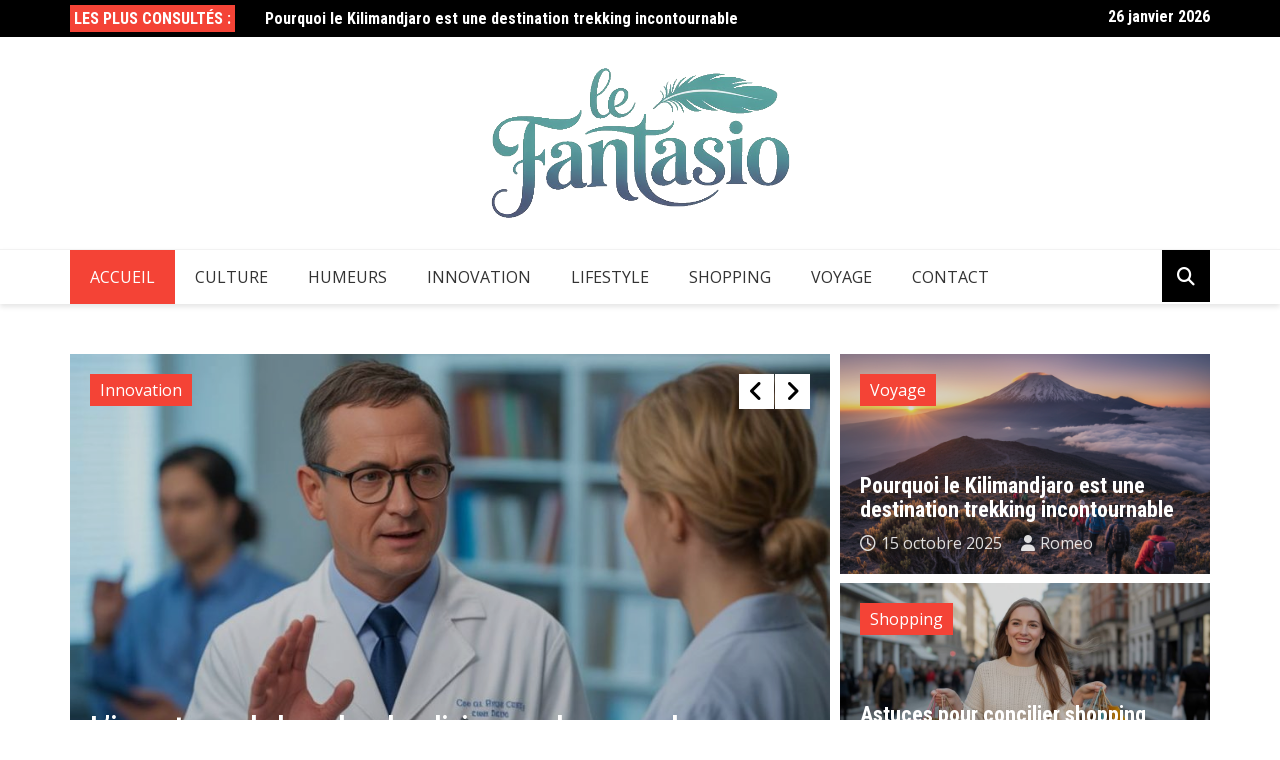

--- FILE ---
content_type: text/html; charset=UTF-8
request_url: https://www.lefantasio.fr/?page_id=K1082261
body_size: 16101
content:
		<!doctype html>
		<html lang="fr-FR">
				<head>
			<meta charset="UTF-8">
			<meta name="viewport" content="width=device-width, initial-scale=1">
			<link rel="profile" href="https://gmpg.org/xfn/11">
			<meta name='robots' content='index, follow, max-image-preview:large, max-snippet:-1, max-video-preview:-1' />

	<!-- This site is optimized with the Yoast SEO plugin v26.8 - https://yoast.com/product/yoast-seo-wordpress/ -->
	<title>-</title>
	<link rel="canonical" href="https://www.lefantasio.fr/" />
	<link rel="next" href="https://www.lefantasio.fr/page/2/" />
	<meta property="og:locale" content="fr_FR" />
	<meta property="og:type" content="website" />
	<meta property="og:url" content="https://www.lefantasio.fr/" />
	<meta name="twitter:card" content="summary_large_image" />
	<script type="application/ld+json" class="yoast-schema-graph">{"@context":"https://schema.org","@graph":[{"@type":"CollectionPage","@id":"https://www.lefantasio.fr/","url":"https://www.lefantasio.fr/","name":"-","isPartOf":{"@id":"https://www.lefantasio.fr/#website"},"breadcrumb":{"@id":"https://www.lefantasio.fr/#breadcrumb"},"inLanguage":"fr-FR"},{"@type":"BreadcrumbList","@id":"https://www.lefantasio.fr/#breadcrumb","itemListElement":[{"@type":"ListItem","position":1,"name":"Home"}]},{"@type":"WebSite","@id":"https://www.lefantasio.fr/#website","url":"https://www.lefantasio.fr/","name":"","description":"","potentialAction":[{"@type":"SearchAction","target":{"@type":"EntryPoint","urlTemplate":"https://www.lefantasio.fr/?s={search_term_string}"},"query-input":{"@type":"PropertyValueSpecification","valueRequired":true,"valueName":"search_term_string"}}],"inLanguage":"fr-FR"}]}</script>
	<!-- / Yoast SEO plugin. -->


<link rel='dns-prefetch' href='//fonts.googleapis.com' />
<link rel="alternate" type="application/rss+xml" title=" &raquo; Flux" href="https://www.lefantasio.fr/feed/" />
<link rel="alternate" type="application/rss+xml" title=" &raquo; Flux des commentaires" href="https://www.lefantasio.fr/comments/feed/" />
		<link rel="preconnect" href="https://fonts.googleapis.com">
		<link rel="preconnect" href="https://fonts.gstatic.com" crossorigin> 
		<style id='wp-img-auto-sizes-contain-inline-css' type='text/css'>
img:is([sizes=auto i],[sizes^="auto," i]){contain-intrinsic-size:3000px 1500px}
/*# sourceURL=wp-img-auto-sizes-contain-inline-css */
</style>
<style id='wp-emoji-styles-inline-css' type='text/css'>

	img.wp-smiley, img.emoji {
		display: inline !important;
		border: none !important;
		box-shadow: none !important;
		height: 1em !important;
		width: 1em !important;
		margin: 0 0.07em !important;
		vertical-align: -0.1em !important;
		background: none !important;
		padding: 0 !important;
	}
/*# sourceURL=wp-emoji-styles-inline-css */
</style>
<style id='wp-block-library-inline-css' type='text/css'>
:root{--wp-block-synced-color:#7a00df;--wp-block-synced-color--rgb:122,0,223;--wp-bound-block-color:var(--wp-block-synced-color);--wp-editor-canvas-background:#ddd;--wp-admin-theme-color:#007cba;--wp-admin-theme-color--rgb:0,124,186;--wp-admin-theme-color-darker-10:#006ba1;--wp-admin-theme-color-darker-10--rgb:0,107,160.5;--wp-admin-theme-color-darker-20:#005a87;--wp-admin-theme-color-darker-20--rgb:0,90,135;--wp-admin-border-width-focus:2px}@media (min-resolution:192dpi){:root{--wp-admin-border-width-focus:1.5px}}.wp-element-button{cursor:pointer}:root .has-very-light-gray-background-color{background-color:#eee}:root .has-very-dark-gray-background-color{background-color:#313131}:root .has-very-light-gray-color{color:#eee}:root .has-very-dark-gray-color{color:#313131}:root .has-vivid-green-cyan-to-vivid-cyan-blue-gradient-background{background:linear-gradient(135deg,#00d084,#0693e3)}:root .has-purple-crush-gradient-background{background:linear-gradient(135deg,#34e2e4,#4721fb 50%,#ab1dfe)}:root .has-hazy-dawn-gradient-background{background:linear-gradient(135deg,#faaca8,#dad0ec)}:root .has-subdued-olive-gradient-background{background:linear-gradient(135deg,#fafae1,#67a671)}:root .has-atomic-cream-gradient-background{background:linear-gradient(135deg,#fdd79a,#004a59)}:root .has-nightshade-gradient-background{background:linear-gradient(135deg,#330968,#31cdcf)}:root .has-midnight-gradient-background{background:linear-gradient(135deg,#020381,#2874fc)}:root{--wp--preset--font-size--normal:16px;--wp--preset--font-size--huge:42px}.has-regular-font-size{font-size:1em}.has-larger-font-size{font-size:2.625em}.has-normal-font-size{font-size:var(--wp--preset--font-size--normal)}.has-huge-font-size{font-size:var(--wp--preset--font-size--huge)}.has-text-align-center{text-align:center}.has-text-align-left{text-align:left}.has-text-align-right{text-align:right}.has-fit-text{white-space:nowrap!important}#end-resizable-editor-section{display:none}.aligncenter{clear:both}.items-justified-left{justify-content:flex-start}.items-justified-center{justify-content:center}.items-justified-right{justify-content:flex-end}.items-justified-space-between{justify-content:space-between}.screen-reader-text{border:0;clip-path:inset(50%);height:1px;margin:-1px;overflow:hidden;padding:0;position:absolute;width:1px;word-wrap:normal!important}.screen-reader-text:focus{background-color:#ddd;clip-path:none;color:#444;display:block;font-size:1em;height:auto;left:5px;line-height:normal;padding:15px 23px 14px;text-decoration:none;top:5px;width:auto;z-index:100000}html :where(.has-border-color){border-style:solid}html :where([style*=border-top-color]){border-top-style:solid}html :where([style*=border-right-color]){border-right-style:solid}html :where([style*=border-bottom-color]){border-bottom-style:solid}html :where([style*=border-left-color]){border-left-style:solid}html :where([style*=border-width]){border-style:solid}html :where([style*=border-top-width]){border-top-style:solid}html :where([style*=border-right-width]){border-right-style:solid}html :where([style*=border-bottom-width]){border-bottom-style:solid}html :where([style*=border-left-width]){border-left-style:solid}html :where(img[class*=wp-image-]){height:auto;max-width:100%}:where(figure){margin:0 0 1em}html :where(.is-position-sticky){--wp-admin--admin-bar--position-offset:var(--wp-admin--admin-bar--height,0px)}@media screen and (max-width:600px){html :where(.is-position-sticky){--wp-admin--admin-bar--position-offset:0px}}

/*# sourceURL=wp-block-library-inline-css */
</style><style id='wp-block-categories-inline-css' type='text/css'>
.wp-block-categories{box-sizing:border-box}.wp-block-categories.alignleft{margin-right:2em}.wp-block-categories.alignright{margin-left:2em}.wp-block-categories.wp-block-categories-dropdown.aligncenter{text-align:center}.wp-block-categories .wp-block-categories__label{display:block;width:100%}
/*# sourceURL=https://www.lefantasio.fr/wp-includes/blocks/categories/style.min.css */
</style>
<style id='wp-block-heading-inline-css' type='text/css'>
h1:where(.wp-block-heading).has-background,h2:where(.wp-block-heading).has-background,h3:where(.wp-block-heading).has-background,h4:where(.wp-block-heading).has-background,h5:where(.wp-block-heading).has-background,h6:where(.wp-block-heading).has-background{padding:1.25em 2.375em}h1.has-text-align-left[style*=writing-mode]:where([style*=vertical-lr]),h1.has-text-align-right[style*=writing-mode]:where([style*=vertical-rl]),h2.has-text-align-left[style*=writing-mode]:where([style*=vertical-lr]),h2.has-text-align-right[style*=writing-mode]:where([style*=vertical-rl]),h3.has-text-align-left[style*=writing-mode]:where([style*=vertical-lr]),h3.has-text-align-right[style*=writing-mode]:where([style*=vertical-rl]),h4.has-text-align-left[style*=writing-mode]:where([style*=vertical-lr]),h4.has-text-align-right[style*=writing-mode]:where([style*=vertical-rl]),h5.has-text-align-left[style*=writing-mode]:where([style*=vertical-lr]),h5.has-text-align-right[style*=writing-mode]:where([style*=vertical-rl]),h6.has-text-align-left[style*=writing-mode]:where([style*=vertical-lr]),h6.has-text-align-right[style*=writing-mode]:where([style*=vertical-rl]){rotate:180deg}
/*# sourceURL=https://www.lefantasio.fr/wp-includes/blocks/heading/style.min.css */
</style>
<style id='wp-block-latest-posts-inline-css' type='text/css'>
.wp-block-latest-posts{box-sizing:border-box}.wp-block-latest-posts.alignleft{margin-right:2em}.wp-block-latest-posts.alignright{margin-left:2em}.wp-block-latest-posts.wp-block-latest-posts__list{list-style:none}.wp-block-latest-posts.wp-block-latest-posts__list li{clear:both;overflow-wrap:break-word}.wp-block-latest-posts.is-grid{display:flex;flex-wrap:wrap}.wp-block-latest-posts.is-grid li{margin:0 1.25em 1.25em 0;width:100%}@media (min-width:600px){.wp-block-latest-posts.columns-2 li{width:calc(50% - .625em)}.wp-block-latest-posts.columns-2 li:nth-child(2n){margin-right:0}.wp-block-latest-posts.columns-3 li{width:calc(33.33333% - .83333em)}.wp-block-latest-posts.columns-3 li:nth-child(3n){margin-right:0}.wp-block-latest-posts.columns-4 li{width:calc(25% - .9375em)}.wp-block-latest-posts.columns-4 li:nth-child(4n){margin-right:0}.wp-block-latest-posts.columns-5 li{width:calc(20% - 1em)}.wp-block-latest-posts.columns-5 li:nth-child(5n){margin-right:0}.wp-block-latest-posts.columns-6 li{width:calc(16.66667% - 1.04167em)}.wp-block-latest-posts.columns-6 li:nth-child(6n){margin-right:0}}:root :where(.wp-block-latest-posts.is-grid){padding:0}:root :where(.wp-block-latest-posts.wp-block-latest-posts__list){padding-left:0}.wp-block-latest-posts__post-author,.wp-block-latest-posts__post-date{display:block;font-size:.8125em}.wp-block-latest-posts__post-excerpt,.wp-block-latest-posts__post-full-content{margin-bottom:1em;margin-top:.5em}.wp-block-latest-posts__featured-image a{display:inline-block}.wp-block-latest-posts__featured-image img{height:auto;max-width:100%;width:auto}.wp-block-latest-posts__featured-image.alignleft{float:left;margin-right:1em}.wp-block-latest-posts__featured-image.alignright{float:right;margin-left:1em}.wp-block-latest-posts__featured-image.aligncenter{margin-bottom:1em;text-align:center}
/*# sourceURL=https://www.lefantasio.fr/wp-includes/blocks/latest-posts/style.min.css */
</style>
<style id='wp-block-group-inline-css' type='text/css'>
.wp-block-group{box-sizing:border-box}:where(.wp-block-group.wp-block-group-is-layout-constrained){position:relative}
/*# sourceURL=https://www.lefantasio.fr/wp-includes/blocks/group/style.min.css */
</style>
<style id='global-styles-inline-css' type='text/css'>
:root{--wp--preset--aspect-ratio--square: 1;--wp--preset--aspect-ratio--4-3: 4/3;--wp--preset--aspect-ratio--3-4: 3/4;--wp--preset--aspect-ratio--3-2: 3/2;--wp--preset--aspect-ratio--2-3: 2/3;--wp--preset--aspect-ratio--16-9: 16/9;--wp--preset--aspect-ratio--9-16: 9/16;--wp--preset--color--black: #000000;--wp--preset--color--cyan-bluish-gray: #abb8c3;--wp--preset--color--white: #ffffff;--wp--preset--color--pale-pink: #f78da7;--wp--preset--color--vivid-red: #cf2e2e;--wp--preset--color--luminous-vivid-orange: #ff6900;--wp--preset--color--luminous-vivid-amber: #fcb900;--wp--preset--color--light-green-cyan: #7bdcb5;--wp--preset--color--vivid-green-cyan: #00d084;--wp--preset--color--pale-cyan-blue: #8ed1fc;--wp--preset--color--vivid-cyan-blue: #0693e3;--wp--preset--color--vivid-purple: #9b51e0;--wp--preset--gradient--vivid-cyan-blue-to-vivid-purple: linear-gradient(135deg,rgb(6,147,227) 0%,rgb(155,81,224) 100%);--wp--preset--gradient--light-green-cyan-to-vivid-green-cyan: linear-gradient(135deg,rgb(122,220,180) 0%,rgb(0,208,130) 100%);--wp--preset--gradient--luminous-vivid-amber-to-luminous-vivid-orange: linear-gradient(135deg,rgb(252,185,0) 0%,rgb(255,105,0) 100%);--wp--preset--gradient--luminous-vivid-orange-to-vivid-red: linear-gradient(135deg,rgb(255,105,0) 0%,rgb(207,46,46) 100%);--wp--preset--gradient--very-light-gray-to-cyan-bluish-gray: linear-gradient(135deg,rgb(238,238,238) 0%,rgb(169,184,195) 100%);--wp--preset--gradient--cool-to-warm-spectrum: linear-gradient(135deg,rgb(74,234,220) 0%,rgb(151,120,209) 20%,rgb(207,42,186) 40%,rgb(238,44,130) 60%,rgb(251,105,98) 80%,rgb(254,248,76) 100%);--wp--preset--gradient--blush-light-purple: linear-gradient(135deg,rgb(255,206,236) 0%,rgb(152,150,240) 100%);--wp--preset--gradient--blush-bordeaux: linear-gradient(135deg,rgb(254,205,165) 0%,rgb(254,45,45) 50%,rgb(107,0,62) 100%);--wp--preset--gradient--luminous-dusk: linear-gradient(135deg,rgb(255,203,112) 0%,rgb(199,81,192) 50%,rgb(65,88,208) 100%);--wp--preset--gradient--pale-ocean: linear-gradient(135deg,rgb(255,245,203) 0%,rgb(182,227,212) 50%,rgb(51,167,181) 100%);--wp--preset--gradient--electric-grass: linear-gradient(135deg,rgb(202,248,128) 0%,rgb(113,206,126) 100%);--wp--preset--gradient--midnight: linear-gradient(135deg,rgb(2,3,129) 0%,rgb(40,116,252) 100%);--wp--preset--font-size--small: 13px;--wp--preset--font-size--medium: 20px;--wp--preset--font-size--large: 36px;--wp--preset--font-size--x-large: 42px;--wp--preset--spacing--20: 0.44rem;--wp--preset--spacing--30: 0.67rem;--wp--preset--spacing--40: 1rem;--wp--preset--spacing--50: 1.5rem;--wp--preset--spacing--60: 2.25rem;--wp--preset--spacing--70: 3.38rem;--wp--preset--spacing--80: 5.06rem;--wp--preset--shadow--natural: 6px 6px 9px rgba(0, 0, 0, 0.2);--wp--preset--shadow--deep: 12px 12px 50px rgba(0, 0, 0, 0.4);--wp--preset--shadow--sharp: 6px 6px 0px rgba(0, 0, 0, 0.2);--wp--preset--shadow--outlined: 6px 6px 0px -3px rgb(255, 255, 255), 6px 6px rgb(0, 0, 0);--wp--preset--shadow--crisp: 6px 6px 0px rgb(0, 0, 0);}:where(.is-layout-flex){gap: 0.5em;}:where(.is-layout-grid){gap: 0.5em;}body .is-layout-flex{display: flex;}.is-layout-flex{flex-wrap: wrap;align-items: center;}.is-layout-flex > :is(*, div){margin: 0;}body .is-layout-grid{display: grid;}.is-layout-grid > :is(*, div){margin: 0;}:where(.wp-block-columns.is-layout-flex){gap: 2em;}:where(.wp-block-columns.is-layout-grid){gap: 2em;}:where(.wp-block-post-template.is-layout-flex){gap: 1.25em;}:where(.wp-block-post-template.is-layout-grid){gap: 1.25em;}.has-black-color{color: var(--wp--preset--color--black) !important;}.has-cyan-bluish-gray-color{color: var(--wp--preset--color--cyan-bluish-gray) !important;}.has-white-color{color: var(--wp--preset--color--white) !important;}.has-pale-pink-color{color: var(--wp--preset--color--pale-pink) !important;}.has-vivid-red-color{color: var(--wp--preset--color--vivid-red) !important;}.has-luminous-vivid-orange-color{color: var(--wp--preset--color--luminous-vivid-orange) !important;}.has-luminous-vivid-amber-color{color: var(--wp--preset--color--luminous-vivid-amber) !important;}.has-light-green-cyan-color{color: var(--wp--preset--color--light-green-cyan) !important;}.has-vivid-green-cyan-color{color: var(--wp--preset--color--vivid-green-cyan) !important;}.has-pale-cyan-blue-color{color: var(--wp--preset--color--pale-cyan-blue) !important;}.has-vivid-cyan-blue-color{color: var(--wp--preset--color--vivid-cyan-blue) !important;}.has-vivid-purple-color{color: var(--wp--preset--color--vivid-purple) !important;}.has-black-background-color{background-color: var(--wp--preset--color--black) !important;}.has-cyan-bluish-gray-background-color{background-color: var(--wp--preset--color--cyan-bluish-gray) !important;}.has-white-background-color{background-color: var(--wp--preset--color--white) !important;}.has-pale-pink-background-color{background-color: var(--wp--preset--color--pale-pink) !important;}.has-vivid-red-background-color{background-color: var(--wp--preset--color--vivid-red) !important;}.has-luminous-vivid-orange-background-color{background-color: var(--wp--preset--color--luminous-vivid-orange) !important;}.has-luminous-vivid-amber-background-color{background-color: var(--wp--preset--color--luminous-vivid-amber) !important;}.has-light-green-cyan-background-color{background-color: var(--wp--preset--color--light-green-cyan) !important;}.has-vivid-green-cyan-background-color{background-color: var(--wp--preset--color--vivid-green-cyan) !important;}.has-pale-cyan-blue-background-color{background-color: var(--wp--preset--color--pale-cyan-blue) !important;}.has-vivid-cyan-blue-background-color{background-color: var(--wp--preset--color--vivid-cyan-blue) !important;}.has-vivid-purple-background-color{background-color: var(--wp--preset--color--vivid-purple) !important;}.has-black-border-color{border-color: var(--wp--preset--color--black) !important;}.has-cyan-bluish-gray-border-color{border-color: var(--wp--preset--color--cyan-bluish-gray) !important;}.has-white-border-color{border-color: var(--wp--preset--color--white) !important;}.has-pale-pink-border-color{border-color: var(--wp--preset--color--pale-pink) !important;}.has-vivid-red-border-color{border-color: var(--wp--preset--color--vivid-red) !important;}.has-luminous-vivid-orange-border-color{border-color: var(--wp--preset--color--luminous-vivid-orange) !important;}.has-luminous-vivid-amber-border-color{border-color: var(--wp--preset--color--luminous-vivid-amber) !important;}.has-light-green-cyan-border-color{border-color: var(--wp--preset--color--light-green-cyan) !important;}.has-vivid-green-cyan-border-color{border-color: var(--wp--preset--color--vivid-green-cyan) !important;}.has-pale-cyan-blue-border-color{border-color: var(--wp--preset--color--pale-cyan-blue) !important;}.has-vivid-cyan-blue-border-color{border-color: var(--wp--preset--color--vivid-cyan-blue) !important;}.has-vivid-purple-border-color{border-color: var(--wp--preset--color--vivid-purple) !important;}.has-vivid-cyan-blue-to-vivid-purple-gradient-background{background: var(--wp--preset--gradient--vivid-cyan-blue-to-vivid-purple) !important;}.has-light-green-cyan-to-vivid-green-cyan-gradient-background{background: var(--wp--preset--gradient--light-green-cyan-to-vivid-green-cyan) !important;}.has-luminous-vivid-amber-to-luminous-vivid-orange-gradient-background{background: var(--wp--preset--gradient--luminous-vivid-amber-to-luminous-vivid-orange) !important;}.has-luminous-vivid-orange-to-vivid-red-gradient-background{background: var(--wp--preset--gradient--luminous-vivid-orange-to-vivid-red) !important;}.has-very-light-gray-to-cyan-bluish-gray-gradient-background{background: var(--wp--preset--gradient--very-light-gray-to-cyan-bluish-gray) !important;}.has-cool-to-warm-spectrum-gradient-background{background: var(--wp--preset--gradient--cool-to-warm-spectrum) !important;}.has-blush-light-purple-gradient-background{background: var(--wp--preset--gradient--blush-light-purple) !important;}.has-blush-bordeaux-gradient-background{background: var(--wp--preset--gradient--blush-bordeaux) !important;}.has-luminous-dusk-gradient-background{background: var(--wp--preset--gradient--luminous-dusk) !important;}.has-pale-ocean-gradient-background{background: var(--wp--preset--gradient--pale-ocean) !important;}.has-electric-grass-gradient-background{background: var(--wp--preset--gradient--electric-grass) !important;}.has-midnight-gradient-background{background: var(--wp--preset--gradient--midnight) !important;}.has-small-font-size{font-size: var(--wp--preset--font-size--small) !important;}.has-medium-font-size{font-size: var(--wp--preset--font-size--medium) !important;}.has-large-font-size{font-size: var(--wp--preset--font-size--large) !important;}.has-x-large-font-size{font-size: var(--wp--preset--font-size--x-large) !important;}
/*# sourceURL=global-styles-inline-css */
</style>

<style id='classic-theme-styles-inline-css' type='text/css'>
/*! This file is auto-generated */
.wp-block-button__link{color:#fff;background-color:#32373c;border-radius:9999px;box-shadow:none;text-decoration:none;padding:calc(.667em + 2px) calc(1.333em + 2px);font-size:1.125em}.wp-block-file__button{background:#32373c;color:#fff;text-decoration:none}
/*# sourceURL=/wp-includes/css/classic-themes.min.css */
</style>
<link rel='stylesheet' id='dashicons-css' href='https://www.lefantasio.fr/wp-includes/css/dashicons.min.css?ver=6.9' type='text/css' media='all' />
<link rel='stylesheet' id='admin-bar-css' href='https://www.lefantasio.fr/wp-includes/css/admin-bar.min.css?ver=6.9' type='text/css' media='all' />
<style id='admin-bar-inline-css' type='text/css'>

    /* Hide CanvasJS credits for P404 charts specifically */
    #p404RedirectChart .canvasjs-chart-credit {
        display: none !important;
    }
    
    #p404RedirectChart canvas {
        border-radius: 6px;
    }

    .p404-redirect-adminbar-weekly-title {
        font-weight: bold;
        font-size: 14px;
        color: #fff;
        margin-bottom: 6px;
    }

    #wpadminbar #wp-admin-bar-p404_free_top_button .ab-icon:before {
        content: "\f103";
        color: #dc3545;
        top: 3px;
    }
    
    #wp-admin-bar-p404_free_top_button .ab-item {
        min-width: 80px !important;
        padding: 0px !important;
    }
    
    /* Ensure proper positioning and z-index for P404 dropdown */
    .p404-redirect-adminbar-dropdown-wrap { 
        min-width: 0; 
        padding: 0;
        position: static !important;
    }
    
    #wpadminbar #wp-admin-bar-p404_free_top_button_dropdown {
        position: static !important;
    }
    
    #wpadminbar #wp-admin-bar-p404_free_top_button_dropdown .ab-item {
        padding: 0 !important;
        margin: 0 !important;
    }
    
    .p404-redirect-dropdown-container {
        min-width: 340px;
        padding: 18px 18px 12px 18px;
        background: #23282d !important;
        color: #fff;
        border-radius: 12px;
        box-shadow: 0 8px 32px rgba(0,0,0,0.25);
        margin-top: 10px;
        position: relative !important;
        z-index: 999999 !important;
        display: block !important;
        border: 1px solid #444;
    }
    
    /* Ensure P404 dropdown appears on hover */
    #wpadminbar #wp-admin-bar-p404_free_top_button .p404-redirect-dropdown-container { 
        display: none !important;
    }
    
    #wpadminbar #wp-admin-bar-p404_free_top_button:hover .p404-redirect-dropdown-container { 
        display: block !important;
    }
    
    #wpadminbar #wp-admin-bar-p404_free_top_button:hover #wp-admin-bar-p404_free_top_button_dropdown .p404-redirect-dropdown-container {
        display: block !important;
    }
    
    .p404-redirect-card {
        background: #2c3338;
        border-radius: 8px;
        padding: 18px 18px 12px 18px;
        box-shadow: 0 2px 8px rgba(0,0,0,0.07);
        display: flex;
        flex-direction: column;
        align-items: flex-start;
        border: 1px solid #444;
    }
    
    .p404-redirect-btn {
        display: inline-block;
        background: #dc3545;
        color: #fff !important;
        font-weight: bold;
        padding: 5px 22px;
        border-radius: 8px;
        text-decoration: none;
        font-size: 17px;
        transition: background 0.2s, box-shadow 0.2s;
        margin-top: 8px;
        box-shadow: 0 2px 8px rgba(220,53,69,0.15);
        text-align: center;
        line-height: 1.6;
    }
    
    .p404-redirect-btn:hover {
        background: #c82333;
        color: #fff !important;
        box-shadow: 0 4px 16px rgba(220,53,69,0.25);
    }
    
    /* Prevent conflicts with other admin bar dropdowns */
    #wpadminbar .ab-top-menu > li:hover > .ab-item,
    #wpadminbar .ab-top-menu > li.hover > .ab-item {
        z-index: auto;
    }
    
    #wpadminbar #wp-admin-bar-p404_free_top_button:hover > .ab-item {
        z-index: 999998 !important;
    }
    
/*# sourceURL=admin-bar-inline-css */
</style>
<link rel='stylesheet' id='contact-form-7-css' href='https://www.lefantasio.fr/wp-content/plugins/contact-form-7/includes/css/styles.css?ver=6.1.4' type='text/css' media='all' />
<link rel='stylesheet' id='cmplz-general-css' href='https://www.lefantasio.fr/wp-content/plugins/complianz-gdpr/assets/css/cookieblocker.min.css?ver=1751881620' type='text/css' media='all' />
<link rel='stylesheet' id='royale-news-style-css' href='https://www.lefantasio.fr/wp-content/themes/royale-news/style.css?ver=2.2.4' type='text/css' media='all' />
<link rel='stylesheet' id='bootstrap-css' href='https://www.lefantasio.fr/wp-content/themes/royale-news/assets/libraries/bootstrap/css/bootstrap.css?ver=3.3.7' type='text/css' media='all' />
<link rel='stylesheet' id='font-awesome-css' href='https://www.lefantasio.fr/wp-content/themes/royale-news/assets/libraries/fontAwesome/all.min.css?ver=6.7.2' type='text/css' media='all' />
<link crossorigin="anonymous" rel='stylesheet' id='royale-news-font-css' href='https://fonts.googleapis.com/css2?family=Open+Sans:ital@0;1&#038;family=Roboto+Condensed:ital,wght@0,700;1,700&#038;display=swap' type='text/css' media='all' />
<link rel='stylesheet' id='royale-news-skin-css' href='https://www.lefantasio.fr/wp-content/themes/royale-news/assets/dist/css/main.css?ver=2.2.4' type='text/css' media='all' />
<script type="text/javascript" src="https://www.lefantasio.fr/wp-includes/js/jquery/jquery.min.js?ver=3.7.1" id="jquery-core-js"></script>
<script type="text/javascript" src="https://www.lefantasio.fr/wp-includes/js/jquery/jquery-migrate.min.js?ver=3.4.1" id="jquery-migrate-js"></script>
<link rel="https://api.w.org/" href="https://www.lefantasio.fr/wp-json/" /><link rel="EditURI" type="application/rsd+xml" title="RSD" href="https://www.lefantasio.fr/xmlrpc.php?rsd" />
<meta name="generator" content="WordPress 6.9" />
               
		<style>
			.site-title, .site-title a {
				font-size: 45px;
			}
							body {
											font-family: Open Sans;
												font-weight: 400;
												font-size: 16px;
										}
									.widget_tag_cloud .tagcloud .tag-cloud-link {
						font-size: 16px !important;
					}
										@media (max-width: 768px) {
						body {
							font-size: 16px;
						}
						.widget_tag_cloud .tagcloud .tag-cloud-link {
							font-size: 16px !important;
						}
					}
										@media (max-width: 567px) {
						body {
							font-size: 16px;
						}
						.widget_tag_cloud .tagcloud .tag-cloud-link {
							font-size: 16px !important;
						}
					}
									h1, h2, h3, h4, h5, h6, .section-title, .sidebar .widget-title {
											font-family: Roboto Condensed;
												font-weight: 700;
										}
						</style>
				<style type="text/css">
					.site-title,
			.site-description {
				position: absolute;
				clip: rect(1px, 1px, 1px, 1px);
			}
					</style>
		<!-- Aucune version AMP HTML n&#039;est disponible pour cette URL. --><link rel="icon" href="https://www.lefantasio.fr/wp-content/uploads/2025/07/le-fantasio-150x150.jpg" sizes="32x32" />
<link rel="icon" href="https://www.lefantasio.fr/wp-content/uploads/2025/07/le-fantasio.jpg" sizes="192x192" />
<link rel="apple-touch-icon" href="https://www.lefantasio.fr/wp-content/uploads/2025/07/le-fantasio.jpg" />
<meta name="msapplication-TileImage" content="https://www.lefantasio.fr/wp-content/uploads/2025/07/le-fantasio.jpg" />
		</head>
				<body data-cmplz=1 class="home blog wp-custom-logo wp-theme-royale-news hfeed">
						<a class="skip-link screen-reader-text" href="#content">Skip to content</a>
						<header class="header">
					<div class="top-header">
		<div class="container">
		<div class="row clearfix">
				<div class="col-md-8">
							<div class="row clearfix ticker-news-section">
											<div class="col-xs-3 col-sm-3">
							<div class="ticker-title-container">
								<h5 class="ticker-title">
									Les Plus Consultés :								</h5><!-- .ticker-title -->
							</div><!-- .ticker-title-container -->								
						</div><!-- .col-xs-3.col-sm-3 -->
											<div class="col-xs-9 col-sm-9">
						<div class="ticker-detail-container">
							<div class="owl-carousel ticker-news-carousel">
																	<div class="item">
										<h5 class="ticker-news">
											<a href="https://www.lefantasio.fr/pourquoi-le-kilimandjaro-est-une-destination-trekking-incontournable/">
												Pourquoi le Kilimandjaro est une destination trekking incontournable											</a>
										</h5><!-- .ticker-news -->
									</div><!-- .item -->
																		<div class="item">
										<h5 class="ticker-news">
											<a href="https://www.lefantasio.fr/limportance-de-la-recherche-clinique-sur-le-cancer-du-sang/">
												L&rsquo;importance de la recherche clinique sur le cancer du sang											</a>
										</h5><!-- .ticker-news -->
									</div><!-- .item -->
																		<div class="item">
										<h5 class="ticker-news">
											<a href="https://www.lefantasio.fr/comment-entretenir-efficacement-un-sol-en-linoleum-naturel/">
												Comment entretenir efficacement un sol en linoleum naturel											</a>
										</h5><!-- .ticker-news -->
									</div><!-- .item -->
																		<div class="item">
										<h5 class="ticker-news">
											<a href="https://www.lefantasio.fr/les-vieilles-charrues-2025/">
												Les vieilles charrues 2025											</a>
										</h5><!-- .ticker-news -->
									</div><!-- .item -->
																		<div class="item">
										<h5 class="ticker-news">
											<a href="https://www.lefantasio.fr/comment-les-cafes-parisiens-se-reinventent-pour-seduire-la-generation-z/">
												Comment les cafés parisiens se réinventent pour séduire la génération Z											</a>
										</h5><!-- .ticker-news -->
									</div><!-- .item -->
																</div><!-- .owl-carousel.ticker-news-carousel -->
						</div><!-- .ticker-detail-container -->
					</div><!-- .col-xs-9.col-sm-9 -->
				</div><!-- .row.clearfix.ticker-news-section -->
						</div><!-- .col-md-8 -->
				<div class="col-md-4 hidden-sm hidden-xs">
		<div class="clearfix">
					<div class="current-date-container">
				<h5 class="current-date">
					26 janvier 2026				</h5><!-- .current-date -->
			</div><!-- .current-date-container -->
					<div class="social-menu-container">
					</div><!-- .social-menu-container -->
				</div><!-- .clearfix -->
		</div><!-- .col-md-4.hidden-sm.hidden-xs -->
				</div><!-- .row.clearfix -->
		</div><!-- .container -->
		</div><!-- .top-header -->
				<div class="middle-header">
		<div class="container">
		<div class="row clearfix">
				<div class="col-md-12">
							<div class="site-info text-center">
					<a href="https://www.lefantasio.fr/" class="custom-logo-link" rel="home" aria-current="page"><img width="300" height="152" src="https://www.lefantasio.fr/wp-content/uploads/2025/07/le-fantasio.png" class="custom-logo" alt="" decoding="async" /></a>				</div>
						</div><!-- .col-md-4 -->
				</div><!-- .row.clearfix -->
		</div><!-- .container -->
		</div><!-- .middle-header -->
				<div class="bottom-header">
		<div class="container">
		<div class="row clearfix">
				<div class="col-md-10">
			<div class="menu-container clearfix">
				<nav id="site-navigation" class="main-navigation" role="navigation">
					<div class="primary-menu-container"><ul id="primary-menu" class="primary-menu"><li id="menu-item-53" class="menu-item menu-item-type-custom menu-item-object-custom current-menu-item menu-item-home menu-item-53"><a href="https://www.lefantasio.fr/">Accueil</a></li>
<li id="menu-item-54" class="menu-item menu-item-type-taxonomy menu-item-object-category menu-item-54"><a href="https://www.lefantasio.fr/category/culture/">Culture</a></li>
<li id="menu-item-55" class="menu-item menu-item-type-taxonomy menu-item-object-category menu-item-55"><a href="https://www.lefantasio.fr/category/humeurs/">Humeurs</a></li>
<li id="menu-item-56" class="menu-item menu-item-type-taxonomy menu-item-object-category menu-item-56"><a href="https://www.lefantasio.fr/category/innovation/">Innovation</a></li>
<li id="menu-item-57" class="menu-item menu-item-type-taxonomy menu-item-object-category menu-item-57"><a href="https://www.lefantasio.fr/category/lifestyle/">Lifestyle</a></li>
<li id="menu-item-58" class="menu-item menu-item-type-taxonomy menu-item-object-category menu-item-58"><a href="https://www.lefantasio.fr/category/shopping/">Shopping</a></li>
<li id="menu-item-59" class="menu-item menu-item-type-taxonomy menu-item-object-category menu-item-59"><a href="https://www.lefantasio.fr/category/voyage/">Voyage</a></li>
<li id="menu-item-61" class="menu-item menu-item-type-post_type menu-item-object-page menu-item-61"><a href="https://www.lefantasio.fr/contact/">Contact</a></li>
</ul></div>				</nav><!-- #site-navigation -->
			</div><!-- .menu-container.clearfix -->
		</div><!-- .col-md-10 -->
					<div class="col-md-2 hidden-xs hidden-sm">
				<div class="search-container pull-right">
					<div class="search-icon">
						<i class="fa fa-search"></i><!-- .fa.fa-search -->
					</div><!-- .search-icon -->
				</div><!-- .search-container.pull-right -->
			</div><!-- .col-md-2.hidden-xs.hidden-sm -->
			<div class="col-md-12 search-form-main-container">
				<div class="search-form-container">
					<form method="get" class="search-form" action="https://www.lefantasio.fr/" ><div class="input-group stylish-input-group"><label class="screen-reader-text" for="s">Search for:</label><input type="text" value="" name="s" class="form-control" /><span class="input-group-addon"><button type="submit" id="searchsubmit" value="Search"><i class="fa fa-search"></i></button></span></div></form>				</div><!-- .search-form-container -->				
			</div><!-- .col-md-12 -->
					</div><!-- .row.clearfix -->
		</div><!-- .container -->
		</div><!-- .bottom-header -->
				</header><!-- .header -->
				<div id="content" class="site-content">
		<div id="primary" class="content-area middle-widget-container royale-news-sidebar-position-right">
	<main id="main" class="site-main">
					<div class="featured-widget-container">
				<div class="container">
							<div class="row clearfix highlight-section">
									<div class="col-md-8 gutter-right">
						<div class="highlight-left">
							<div class="owl-carousel highlight-left-carousel">
																	<div class="item">
										<a href="https://www.lefantasio.fr/limportance-de-la-recherche-clinique-sur-le-cancer-du-sang/">
											<div class="highlight-fimg" style="background-image: url( https://www.lefantasio.fr/wp-content/uploads/2025/07/homehyperlinkerwwwhyperlinkerwebpublicuploadspost16792786168876668035322-900x600.jpg );">
												<div class="mask"></div><!-- .mask --></a>
											</div>
										</a>
														<span class="cat-links"><a href="https://www.lefantasio.fr/category/innovation/" rel="category tag">Innovation</a></span>
														<div class="highlight-info">
											<h3 class="news-title">
												<a href="https://www.lefantasio.fr/limportance-de-la-recherche-clinique-sur-le-cancer-du-sang/">L&rsquo;importance de la recherche clinique sur le cancer du sang</a>
											</h3><!-- .news-title -->
											<div class="entry-meta">
															<span class="posted-date">
				<a href="https://www.lefantasio.fr/limportance-de-la-recherche-clinique-sur-le-cancer-du-sang/" rel="bookmark"><time class="entry-date published" datetime="2025-07-31T09:13:00+02:00">31 juillet 2025</time><time class="updated" datetime="2025-08-01T02:15:03+02:00">1 août 2025</time></a>
			</span>
						<span class="author vcard">
				<a href="https://www.lefantasio.fr/author/romeo/">Romeo</a>
			</span>
														</div><!-- .entry-meta -->
										</div><!-- .highlight-info -->
									</div><!-- .item -->
																		<div class="item">
										<a href="https://www.lefantasio.fr/pourquoi-lintelligence-artificielle-revolutionne-notre-quotidien/">
											<div class="highlight-fimg" style="background-image: url( https://www.lefantasio.fr/wp-content/uploads/2025/06/703625276683d4cd51d7482.jpg );">
												<div class="mask"></div><!-- .mask --></a>
											</div>
										</a>
														<span class="cat-links"><a href="https://www.lefantasio.fr/category/innovation/" rel="category tag">Innovation</a></span>
														<div class="highlight-info">
											<h3 class="news-title">
												<a href="https://www.lefantasio.fr/pourquoi-lintelligence-artificielle-revolutionne-notre-quotidien/">Pourquoi l&rsquo;intelligence artificielle révolutionne notre quotidien</a>
											</h3><!-- .news-title -->
											<div class="entry-meta">
															<span class="posted-date">
				<a href="https://www.lefantasio.fr/pourquoi-lintelligence-artificielle-revolutionne-notre-quotidien/" rel="bookmark"><time class="entry-date published" datetime="2025-05-22T09:03:03+02:00">22 mai 2025</time><time class="updated" datetime="2025-06-02T09:03:50+02:00">2 juin 2025</time></a>
			</span>
						<span class="author vcard">
				<a href="https://www.lefantasio.fr/author/romeo/">Romeo</a>
			</span>
														</div><!-- .entry-meta -->
										</div><!-- .highlight-info -->
									</div><!-- .item -->
																		<div class="item">
										<a href="https://www.lefantasio.fr/quand-la-science-fiction-inspire-les-innovations-de-demain/">
											<div class="highlight-fimg" style="background-image: url( https://www.lefantasio.fr/wp-content/uploads/2025/06/330302023683d4e5546aac2.jpg );">
												<div class="mask"></div><!-- .mask --></a>
											</div>
										</a>
														<span class="cat-links"><a href="https://www.lefantasio.fr/category/innovation/" rel="category tag">Innovation</a></span>
														<div class="highlight-info">
											<h3 class="news-title">
												<a href="https://www.lefantasio.fr/quand-la-science-fiction-inspire-les-innovations-de-demain/">Quand la science-fiction inspire les innovations de demain</a>
											</h3><!-- .news-title -->
											<div class="entry-meta">
															<span class="posted-date">
				<a href="https://www.lefantasio.fr/quand-la-science-fiction-inspire-les-innovations-de-demain/" rel="bookmark"><time class="entry-date published" datetime="2025-04-26T09:09:31+02:00">26 avril 2025</time><time class="updated" datetime="2025-06-02T09:10:14+02:00">2 juin 2025</time></a>
			</span>
						<span class="author vcard">
				<a href="https://www.lefantasio.fr/author/romeo/">Romeo</a>
			</span>
														</div><!-- .entry-meta -->
										</div><!-- .highlight-info -->
									</div><!-- .item -->
																		<div class="item">
										<a href="https://www.lefantasio.fr/le-design-responsable-quand-esthetique-et-ethique-vont-de-pair/">
											<div class="highlight-fimg" style="background-image: url( https://www.lefantasio.fr/wp-content/uploads/2025/06/139156343683d4db0894cd2.jpg );">
												<div class="mask"></div><!-- .mask --></a>
											</div>
										</a>
														<span class="cat-links"><a href="https://www.lefantasio.fr/category/innovation/" rel="category tag">Innovation</a></span>
														<div class="highlight-info">
											<h3 class="news-title">
												<a href="https://www.lefantasio.fr/le-design-responsable-quand-esthetique-et-ethique-vont-de-pair/">Le design responsable : quand esthétique et éthique vont de pair</a>
											</h3><!-- .news-title -->
											<div class="entry-meta">
															<span class="posted-date">
				<a href="https://www.lefantasio.fr/le-design-responsable-quand-esthetique-et-ethique-vont-de-pair/" rel="bookmark"><time class="entry-date published" datetime="2025-04-15T09:06:51+02:00">15 avril 2025</time><time class="updated" datetime="2025-06-02T09:07:29+02:00">2 juin 2025</time></a>
			</span>
						<span class="author vcard">
				<a href="https://www.lefantasio.fr/author/romeo/">Romeo</a>
			</span>
														</div><!-- .entry-meta -->
										</div><!-- .highlight-info -->
									</div><!-- .item -->
																</div><!-- .owl-carousel.highlight-left-carousel -->
						</div><!-- .highlight-left -->
					</div><!-- .gutter-right -->
									<div class="col-md-4 gutter-left">
												<div class="highlight-right highlight-right-top" style="background-image: url( https://www.lefantasio.fr/wp-content/uploads/2025/09/homehyperlinkerwwwhyperlinkerwebpublicuploadsnanobananananobanana_68d2af188c5c8-900x600.png );">
								<a href="https://www.lefantasio.fr/pourquoi-le-kilimandjaro-est-une-destination-trekking-incontournable/">
									<div class="mask"></div><!-- .mask -->
								</a>
												<span class="cat-links"><a href="https://www.lefantasio.fr/category/voyage/" rel="category tag">Voyage</a></span>
												<div class="highlight-info">
									<h4 class="news-title">
										<a href="https://www.lefantasio.fr/pourquoi-le-kilimandjaro-est-une-destination-trekking-incontournable/">
											Pourquoi le Kilimandjaro est une destination trekking incontournable										</a>
									</h4><!-- .news-title -->
									<div class="entry-meta">
													<span class="posted-date">
				<a href="https://www.lefantasio.fr/pourquoi-le-kilimandjaro-est-une-destination-trekking-incontournable/" rel="bookmark"><time class="entry-date published" datetime="2025-10-15T14:55:07+02:00">15 octobre 2025</time><time class="updated" datetime="2025-10-16T02:15:12+02:00">16 octobre 2025</time></a>
			</span>
						<span class="author vcard">
				<a href="https://www.lefantasio.fr/author/romeo/">Romeo</a>
			</span>
												</div><!-- .entry-meta -->
								</div><!-- .highlight-info -->
							</div><!-- .highlight-right.highlight-right-top -->
														<div class="highlight-right highlight-right-bottom" style="background-image: url( https://www.lefantasio.fr/wp-content/uploads/2025/06/1389309220683d4eaf9bdae2.jpg );">
								<a href="https://www.lefantasio.fr/astuces-pour-concilier-shopping-plaisir-et-consommation-responsable/">
									<div class="mask"></div><!-- .mask -->
								</a>
												<span class="cat-links"><a href="https://www.lefantasio.fr/category/shopping/" rel="category tag">Shopping</a></span>
												<div class="highlight-info">
									<h4 class="news-title">
										<a href="https://www.lefantasio.fr/astuces-pour-concilier-shopping-plaisir-et-consommation-responsable/">Astuces pour concilier shopping plaisir et consommation responsable</a>
									</h4><!-- .news-title -->
									<div class="entry-meta">
													<span class="posted-date">
				<a href="https://www.lefantasio.fr/astuces-pour-concilier-shopping-plaisir-et-consommation-responsable/" rel="bookmark"><time class="entry-date published" datetime="2025-04-12T09:10:56+02:00">12 avril 2025</time><time class="updated" datetime="2025-06-02T09:11:44+02:00">2 juin 2025</time></a>
			</span>
						<span class="author vcard">
				<a href="https://www.lefantasio.fr/author/romeo/">Romeo</a>
			</span>
												</div><!-- .entry-meta -->
								</div><!-- .highlight-info -->
							</div><!-- .highlight-right.highlight-right-bottom -->
											</div><!-- .gutter-left -->
			</div><!-- .row.clearfix.section.highlight-section -->
			<div class="row news-section news-section-one"><div class="col-md-12">			<div class="news-widget-container">
				<div class="news-section-info clearfix">
					<h3 class="section-title">Sujets Les Plus Consultés</h3>				</div>

								<div class="news-section-content">
					<div class="row clearfix">
															<div class="col-sm-6">
										<div class="big-news-content">
											<div class="news-image">
												<a href="https://www.lefantasio.fr/pourquoi-le-kilimandjaro-est-une-destination-trekking-incontournable/">
													<img width="761" height="492" src="https://www.lefantasio.fr/wp-content/uploads/2025/09/homehyperlinkerwwwhyperlinkerwebpublicuploadsnanobananananobanana_68d2af188c5c8-761x492.png" class="img-responsive wp-post-image" alt="Pourquoi le Kilimandjaro est une destination trekking incontournable" decoding="async" fetchpriority="high" />													<div class="mask"></div><!-- .mask -->
												</a>
																<span class="cat-links"><a href="https://www.lefantasio.fr/category/voyage/" rel="category tag">Voyage</a></span>
															</div><!-- .news-image -->
											<div class="news-detail">
												<h4 class="news-title big-news-title">
													<a href="https://www.lefantasio.fr/pourquoi-le-kilimandjaro-est-une-destination-trekking-incontournable/">Pourquoi le Kilimandjaro est une destination trekking incontournable</a>
												</h4><!-- .news-title -->
												<div class="entry-meta">
																<span class="posted-date">
				<a href="https://www.lefantasio.fr/pourquoi-le-kilimandjaro-est-une-destination-trekking-incontournable/" rel="bookmark"><time class="entry-date published" datetime="2025-10-15T14:55:07+02:00">15 octobre 2025</time><time class="updated" datetime="2025-10-16T02:15:12+02:00">16 octobre 2025</time></a>
			</span>
						<span class="author vcard">
				<a href="https://www.lefantasio.fr/author/romeo/">Romeo</a>
			</span>
															</div><!-- .entry-meta -->
											</div><!-- .news-detail -->
										</div><!-- .big-news-content -->
									</div>
																		<div class="col-sm-6">
										<div class="big-news-content">
											<div class="news-image">
												<a href="https://www.lefantasio.fr/limportance-de-la-recherche-clinique-sur-le-cancer-du-sang/">
													<img width="761" height="492" src="https://www.lefantasio.fr/wp-content/uploads/2025/07/homehyperlinkerwwwhyperlinkerwebpublicuploadspost16792786168876668035322-761x492.jpg" class="img-responsive wp-post-image" alt="L&#039;importance de la recherche clinique sur le cancer du sang" decoding="async" />													<div class="mask"></div><!-- .mask -->
												</a>
																<span class="cat-links"><a href="https://www.lefantasio.fr/category/innovation/" rel="category tag">Innovation</a></span>
															</div><!-- .news-image -->
											<div class="news-detail">
												<h4 class="news-title big-news-title">
													<a href="https://www.lefantasio.fr/limportance-de-la-recherche-clinique-sur-le-cancer-du-sang/">L&rsquo;importance de la recherche clinique sur le cancer du sang</a>
												</h4><!-- .news-title -->
												<div class="entry-meta">
																<span class="posted-date">
				<a href="https://www.lefantasio.fr/limportance-de-la-recherche-clinique-sur-le-cancer-du-sang/" rel="bookmark"><time class="entry-date published" datetime="2025-07-31T09:13:00+02:00">31 juillet 2025</time><time class="updated" datetime="2025-08-01T02:15:03+02:00">1 août 2025</time></a>
			</span>
						<span class="author vcard">
				<a href="https://www.lefantasio.fr/author/romeo/">Romeo</a>
			</span>
															</div><!-- .entry-meta -->
											</div><!-- .news-detail -->
										</div><!-- .big-news-content -->
									</div>
														</div><!-- .row.clearfix -->
					<div class="row clearfix">
																<div class="clearfix visible-xs visible-sm visible-md visible-lg"></div>
																			<div class="col-xs-12 col-sm-6">
										<div class="clearfix small-news-content">
											<div class="small-thumbnail">
												<a href="https://www.lefantasio.fr/comment-entretenir-efficacement-un-sol-en-linoleum-naturel/">
													<img width="200" height="150" src="https://www.lefantasio.fr/wp-content/uploads/2025/07/homehyperlinkerwwwhyperlinkerwebpublicuploadspost892793538687f3d568162f-200x150.png" class="img-responsive wp-post-image" alt="Comment entretenir efficacement un sol en linoleum naturel" decoding="async" srcset="https://www.lefantasio.fr/wp-content/uploads/2025/07/homehyperlinkerwwwhyperlinkerwebpublicuploadspost892793538687f3d568162f-200x150.png 200w, https://www.lefantasio.fr/wp-content/uploads/2025/07/homehyperlinkerwwwhyperlinkerwebpublicuploadspost892793538687f3d568162f-300x225.png 300w, https://www.lefantasio.fr/wp-content/uploads/2025/07/homehyperlinkerwwwhyperlinkerwebpublicuploadspost892793538687f3d568162f-1024x768.png 1024w, https://www.lefantasio.fr/wp-content/uploads/2025/07/homehyperlinkerwwwhyperlinkerwebpublicuploadspost892793538687f3d568162f-768x576.png 768w, https://www.lefantasio.fr/wp-content/uploads/2025/07/homehyperlinkerwwwhyperlinkerwebpublicuploadspost892793538687f3d568162f.png 1152w" sizes="(max-width: 200px) 100vw, 200px" />													<div class="mask"></div><!-- .mask -->
												</a>
											</div><!-- .small-thumbnail -->
											<div class="news-detail">
												<h5 class="news-title small-news-title">
													<a href="https://www.lefantasio.fr/comment-entretenir-efficacement-un-sol-en-linoleum-naturel/">Comment entretenir efficacement un sol en linoleum naturel</a>
												</h5><!-- .news-title -->
												<div class="entry-meta">
																<span class="posted-date">
				<a href="https://www.lefantasio.fr/comment-entretenir-efficacement-un-sol-en-linoleum-naturel/" rel="bookmark"><time class="entry-date published" datetime="2025-07-19T13:06:00+02:00">19 juillet 2025</time><time class="updated" datetime="2025-07-22T09:28:03+02:00">22 juillet 2025</time></a>
			</span>
															</div><!-- .entry-meta -->
											</div><!-- news-detail -->
										</div><!-- .clearfix.small-news-content -->
									</div>
																		<div class="col-xs-12 col-sm-6">
										<div class="clearfix small-news-content">
											<div class="small-thumbnail">
												<a href="https://www.lefantasio.fr/les-vieilles-charrues-2025/">
													<img width="200" height="150" src="https://www.lefantasio.fr/wp-content/uploads/2025/06/609614016683d4e2ab16302.jpg" class="img-responsive wp-post-image" alt="Les vieilles charrues 2025" decoding="async" srcset="https://www.lefantasio.fr/wp-content/uploads/2025/06/609614016683d4e2ab16302.jpg 1024w, https://www.lefantasio.fr/wp-content/uploads/2025/06/609614016683d4e2ab16302-300x225.jpg 300w, https://www.lefantasio.fr/wp-content/uploads/2025/06/609614016683d4e2ab16302-768x576.jpg 768w" sizes="(max-width: 200px) 100vw, 200px" />													<div class="mask"></div><!-- .mask -->
												</a>
											</div><!-- .small-thumbnail -->
											<div class="news-detail">
												<h5 class="news-title small-news-title">
													<a href="https://www.lefantasio.fr/les-vieilles-charrues-2025/">Les vieilles charrues 2025</a>
												</h5><!-- .news-title -->
												<div class="entry-meta">
																<span class="posted-date">
				<a href="https://www.lefantasio.fr/les-vieilles-charrues-2025/" rel="bookmark"><time class="entry-date published" datetime="2025-06-01T09:08:48+02:00">1 juin 2025</time><time class="updated" datetime="2025-06-02T09:09:31+02:00">2 juin 2025</time></a>
			</span>
															</div><!-- .entry-meta -->
											</div><!-- news-detail -->
										</div><!-- .clearfix.small-news-content -->
									</div>
																			<div class="clearfix visible-xs visible-sm visible-md visible-lg"></div>
																			<div class="col-xs-12 col-sm-6">
										<div class="clearfix small-news-content">
											<div class="small-thumbnail">
												<a href="https://www.lefantasio.fr/comment-les-cafes-parisiens-se-reinventent-pour-seduire-la-generation-z/">
													<img width="200" height="150" src="https://www.lefantasio.fr/wp-content/uploads/2025/06/1569060249683d4d27a6e532.jpg" class="img-responsive wp-post-image" alt="Comment les cafés parisiens se réinventent pour séduire la génération Z" decoding="async" srcset="https://www.lefantasio.fr/wp-content/uploads/2025/06/1569060249683d4d27a6e532.jpg 1024w, https://www.lefantasio.fr/wp-content/uploads/2025/06/1569060249683d4d27a6e532-300x225.jpg 300w, https://www.lefantasio.fr/wp-content/uploads/2025/06/1569060249683d4d27a6e532-768x576.jpg 768w" sizes="(max-width: 200px) 100vw, 200px" />													<div class="mask"></div><!-- .mask -->
												</a>
											</div><!-- .small-thumbnail -->
											<div class="news-detail">
												<h5 class="news-title small-news-title">
													<a href="https://www.lefantasio.fr/comment-les-cafes-parisiens-se-reinventent-pour-seduire-la-generation-z/">Comment les cafés parisiens se réinventent pour séduire la génération Z</a>
												</h5><!-- .news-title -->
												<div class="entry-meta">
																<span class="posted-date">
				<a href="https://www.lefantasio.fr/comment-les-cafes-parisiens-se-reinventent-pour-seduire-la-generation-z/" rel="bookmark"><time class="entry-date published" datetime="2025-05-31T09:04:30+02:00">31 mai 2025</time><time class="updated" datetime="2025-06-02T09:05:12+02:00">2 juin 2025</time></a>
			</span>
															</div><!-- .entry-meta -->
											</div><!-- news-detail -->
										</div><!-- .clearfix.small-news-content -->
									</div>
																		<div class="col-xs-12 col-sm-6">
										<div class="clearfix small-news-content">
											<div class="small-thumbnail">
												<a href="https://www.lefantasio.fr/les-bienfaits-inattendus-du-slow-travel-pour-lesprit-et-la-planete/">
													<img width="200" height="150" src="https://www.lefantasio.fr/wp-content/uploads/2025/06/1418104039683d4cfddb4b42.jpg" class="img-responsive wp-post-image" alt="Les bienfaits inattendus du slow travel pour l&#039;esprit et la planète" decoding="async" srcset="https://www.lefantasio.fr/wp-content/uploads/2025/06/1418104039683d4cfddb4b42.jpg 1024w, https://www.lefantasio.fr/wp-content/uploads/2025/06/1418104039683d4cfddb4b42-300x225.jpg 300w, https://www.lefantasio.fr/wp-content/uploads/2025/06/1418104039683d4cfddb4b42-768x576.jpg 768w" sizes="(max-width: 200px) 100vw, 200px" />													<div class="mask"></div><!-- .mask -->
												</a>
											</div><!-- .small-thumbnail -->
											<div class="news-detail">
												<h5 class="news-title small-news-title">
													<a href="https://www.lefantasio.fr/les-bienfaits-inattendus-du-slow-travel-pour-lesprit-et-la-planete/">Les bienfaits inattendus du slow travel pour l&rsquo;esprit et la planète</a>
												</h5><!-- .news-title -->
												<div class="entry-meta">
																<span class="posted-date">
				<a href="https://www.lefantasio.fr/les-bienfaits-inattendus-du-slow-travel-pour-lesprit-et-la-planete/" rel="bookmark"><time class="entry-date published" datetime="2025-05-29T09:03:50+02:00">29 mai 2025</time><time class="updated" datetime="2025-06-02T09:04:30+02:00">2 juin 2025</time></a>
			</span>
															</div><!-- .entry-meta -->
											</div><!-- news-detail -->
										</div><!-- .clearfix.small-news-content -->
									</div>
														</div><!-- .row.clearfix -->
				</div><!-- .news-section-content -->
			</div>
			</div></div>				</div><!-- .container -->
			</div>
					<div class="container">
			<div class="row">
								<div class="col-md-8 sticky-section">
					<div class="row">
													<div class="col-md-12">
								<div class="archive-section-content" id="post-82" class="post-82 post type-post status-publish format-standard has-post-thumbnail hentry category-voyage">
	<div class="row clearfix archive-news-content">
		<div class="col-sm-6 gutter-right">
			<div class="news-image">
				<a href="https://www.lefantasio.fr/pourquoi-le-kilimandjaro-est-une-destination-trekking-incontournable/">
					<img width="761" height="492" src="https://www.lefantasio.fr/wp-content/uploads/2025/09/homehyperlinkerwwwhyperlinkerwebpublicuploadsnanobananananobanana_68d2af188c5c8-761x492.png" class="img-responsive wp-post-image" alt="Pourquoi le Kilimandjaro est une destination trekking incontournable" decoding="async" />					<div class="mask"></div><!-- .mask -->
				</a>
								<span class="cat-links"><a href="https://www.lefantasio.fr/category/voyage/" rel="category tag">Voyage</a></span>
							</div><!-- .news-image -->
		</div>
		<div class="col-sm-6 gutter-left">
			<div class="news-detail">
				<h4 class="news-title big-news-title">
					<a href="https://www.lefantasio.fr/pourquoi-le-kilimandjaro-est-une-destination-trekking-incontournable/">Pourquoi le Kilimandjaro est une destination trekking incontournable</a>
				</h4><!-- .news-title -->
									<div class="entry-meta">
									<span class="posted-date">
				<a href="https://www.lefantasio.fr/pourquoi-le-kilimandjaro-est-une-destination-trekking-incontournable/" rel="bookmark"><time class="entry-date published" datetime="2025-10-15T14:55:07+02:00">15 octobre 2025</time><time class="updated" datetime="2025-10-16T02:15:12+02:00">16 octobre 2025</time></a>
			</span>
						<span class="author vcard">
				<a href="https://www.lefantasio.fr/author/romeo/">Romeo</a>
			</span>
								</div><!-- .entry-meta -->
									<div class="news-content">
					<p>Lorsque l’on évoque les plus grandes aventures à travers le monde, l’ascension du Kilimandjaro figure souvent en tête de liste. Véritable géant d’Afrique, ce volcan mythique situé en Tanzanie attire</p>
					<a href="https://www.lefantasio.fr/pourquoi-le-kilimandjaro-est-une-destination-trekking-incontournable/" class="btn-more">
						Read More					</a><!-- .btn-more -->
				</div><!-- .news-content -->
			</div>
		</div>
	</div><!-- .row.clearfix.archive-news-content #post-82 -->
</div><!-- .archive-section-content -->
<div class="archive-section-content" id="post-79" class="post-79 post type-post status-publish format-standard has-post-thumbnail hentry category-innovation">
	<div class="row clearfix archive-news-content">
		<div class="col-sm-6 gutter-right">
			<div class="news-image">
				<a href="https://www.lefantasio.fr/limportance-de-la-recherche-clinique-sur-le-cancer-du-sang/">
					<img width="761" height="492" src="https://www.lefantasio.fr/wp-content/uploads/2025/07/homehyperlinkerwwwhyperlinkerwebpublicuploadspost16792786168876668035322-761x492.jpg" class="img-responsive wp-post-image" alt="L&rsquo;importance de la recherche clinique sur le cancer du sang" decoding="async" loading="lazy" />					<div class="mask"></div><!-- .mask -->
				</a>
								<span class="cat-links"><a href="https://www.lefantasio.fr/category/innovation/" rel="category tag">Innovation</a></span>
							</div><!-- .news-image -->
		</div>
		<div class="col-sm-6 gutter-left">
			<div class="news-detail">
				<h4 class="news-title big-news-title">
					<a href="https://www.lefantasio.fr/limportance-de-la-recherche-clinique-sur-le-cancer-du-sang/">L&rsquo;importance de la recherche clinique sur le cancer du sang</a>
				</h4><!-- .news-title -->
									<div class="entry-meta">
									<span class="posted-date">
				<a href="https://www.lefantasio.fr/limportance-de-la-recherche-clinique-sur-le-cancer-du-sang/" rel="bookmark"><time class="entry-date published" datetime="2025-07-31T09:13:00+02:00">31 juillet 2025</time><time class="updated" datetime="2025-08-01T02:15:03+02:00">1 août 2025</time></a>
			</span>
						<span class="author vcard">
				<a href="https://www.lefantasio.fr/author/romeo/">Romeo</a>
			</span>
								</div><!-- .entry-meta -->
									<div class="news-content">
					<p>Introduction &agrave; la recherche clinique sur le cancer du sang La recherche clinique est un pilier essentiel de la m&eacute;decine moderne, jouant un r&ocirc;le crucial dans le d&eacute;veloppement de nouvelles</p>
					<a href="https://www.lefantasio.fr/limportance-de-la-recherche-clinique-sur-le-cancer-du-sang/" class="btn-more">
						Read More					</a><!-- .btn-more -->
				</div><!-- .news-content -->
			</div>
		</div>
	</div><!-- .row.clearfix.archive-news-content #post-79 -->
</div><!-- .archive-section-content -->
<div class="archive-section-content" id="post-76" class="post-76 post type-post status-publish format-standard has-post-thumbnail hentry category-lifestyle">
	<div class="row clearfix archive-news-content">
		<div class="col-sm-6 gutter-right">
			<div class="news-image">
				<a href="https://www.lefantasio.fr/comment-entretenir-efficacement-un-sol-en-linoleum-naturel/">
					<img width="761" height="492" src="https://www.lefantasio.fr/wp-content/uploads/2025/07/homehyperlinkerwwwhyperlinkerwebpublicuploadspost892793538687f3d568162f-761x492.png" class="img-responsive wp-post-image" alt="Comment entretenir efficacement un sol en linoleum naturel" decoding="async" loading="lazy" />					<div class="mask"></div><!-- .mask -->
				</a>
								<span class="cat-links"><a href="https://www.lefantasio.fr/category/lifestyle/" rel="category tag">Lifestyle</a></span>
							</div><!-- .news-image -->
		</div>
		<div class="col-sm-6 gutter-left">
			<div class="news-detail">
				<h4 class="news-title big-news-title">
					<a href="https://www.lefantasio.fr/comment-entretenir-efficacement-un-sol-en-linoleum-naturel/">Comment entretenir efficacement un sol en linoleum naturel</a>
				</h4><!-- .news-title -->
									<div class="entry-meta">
									<span class="posted-date">
				<a href="https://www.lefantasio.fr/comment-entretenir-efficacement-un-sol-en-linoleum-naturel/" rel="bookmark"><time class="entry-date published" datetime="2025-07-19T13:06:00+02:00">19 juillet 2025</time><time class="updated" datetime="2025-07-22T09:28:03+02:00">22 juillet 2025</time></a>
			</span>
						<span class="author vcard">
				<a href="https://www.lefantasio.fr/author/romeo/">Romeo</a>
			</span>
								</div><!-- .entry-meta -->
									<div class="news-content">
					<p>Qu&rsquo;est-ce que le linol&eacute;um naturel ? Avant de parler de l&rsquo;entretien, il est essentiel de comprendre la nature m&ecirc;me du linol&eacute;um naturel. Fabriqu&eacute; &agrave; partir de mati&egrave;res premi&egrave;res renouvelables telles</p>
					<a href="https://www.lefantasio.fr/comment-entretenir-efficacement-un-sol-en-linoleum-naturel/" class="btn-more">
						Read More					</a><!-- .btn-more -->
				</div><!-- .news-content -->
			</div>
		</div>
	</div><!-- .row.clearfix.archive-news-content #post-76 -->
</div><!-- .archive-section-content -->
<div class="archive-section-content" id="post-29" class="post-29 post type-post status-publish format-standard has-post-thumbnail hentry category-culture">
	<div class="row clearfix archive-news-content">
		<div class="col-sm-6 gutter-right">
			<div class="news-image">
				<a href="https://www.lefantasio.fr/les-vieilles-charrues-2025/">
					<img width="656" height="492" src="https://www.lefantasio.fr/wp-content/uploads/2025/06/609614016683d4e2ab16302.jpg" class="img-responsive wp-post-image" alt="Les vieilles charrues 2025" decoding="async" loading="lazy" srcset="https://www.lefantasio.fr/wp-content/uploads/2025/06/609614016683d4e2ab16302.jpg 1024w, https://www.lefantasio.fr/wp-content/uploads/2025/06/609614016683d4e2ab16302-300x225.jpg 300w, https://www.lefantasio.fr/wp-content/uploads/2025/06/609614016683d4e2ab16302-768x576.jpg 768w" sizes="auto, (max-width: 656px) 100vw, 656px" />					<div class="mask"></div><!-- .mask -->
				</a>
								<span class="cat-links"><a href="https://www.lefantasio.fr/category/culture/" rel="category tag">Culture</a></span>
							</div><!-- .news-image -->
		</div>
		<div class="col-sm-6 gutter-left">
			<div class="news-detail">
				<h4 class="news-title big-news-title">
					<a href="https://www.lefantasio.fr/les-vieilles-charrues-2025/">Les vieilles charrues 2025</a>
				</h4><!-- .news-title -->
									<div class="entry-meta">
									<span class="posted-date">
				<a href="https://www.lefantasio.fr/les-vieilles-charrues-2025/" rel="bookmark"><time class="entry-date published" datetime="2025-06-01T09:08:48+02:00">1 juin 2025</time><time class="updated" datetime="2025-06-02T09:09:31+02:00">2 juin 2025</time></a>
			</span>
						<span class="author vcard">
				<a href="https://www.lefantasio.fr/author/romeo/">Romeo</a>
			</span>
								</div><!-- .entry-meta -->
									<div class="news-content">
					<p>Les Vieilles Charrues 2025 : Pourquoi il ne faut pas rater cette édition Qui aurait cru qu’un festival né dans une petite ville bretonne deviendrait un mastodonte de la scène</p>
					<a href="https://www.lefantasio.fr/les-vieilles-charrues-2025/" class="btn-more">
						Read More					</a><!-- .btn-more -->
				</div><!-- .news-content -->
			</div>
		</div>
	</div><!-- .row.clearfix.archive-news-content #post-29 -->
</div><!-- .archive-section-content -->
<div class="archive-section-content" id="post-17" class="post-17 post type-post status-publish format-standard has-post-thumbnail hentry category-lifestyle">
	<div class="row clearfix archive-news-content">
		<div class="col-sm-6 gutter-right">
			<div class="news-image">
				<a href="https://www.lefantasio.fr/comment-les-cafes-parisiens-se-reinventent-pour-seduire-la-generation-z/">
					<img width="656" height="492" src="https://www.lefantasio.fr/wp-content/uploads/2025/06/1569060249683d4d27a6e532.jpg" class="img-responsive wp-post-image" alt="Comment les cafés parisiens se réinventent pour séduire la génération Z" decoding="async" loading="lazy" srcset="https://www.lefantasio.fr/wp-content/uploads/2025/06/1569060249683d4d27a6e532.jpg 1024w, https://www.lefantasio.fr/wp-content/uploads/2025/06/1569060249683d4d27a6e532-300x225.jpg 300w, https://www.lefantasio.fr/wp-content/uploads/2025/06/1569060249683d4d27a6e532-768x576.jpg 768w" sizes="auto, (max-width: 656px) 100vw, 656px" />					<div class="mask"></div><!-- .mask -->
				</a>
								<span class="cat-links"><a href="https://www.lefantasio.fr/category/lifestyle/" rel="category tag">Lifestyle</a></span>
							</div><!-- .news-image -->
		</div>
		<div class="col-sm-6 gutter-left">
			<div class="news-detail">
				<h4 class="news-title big-news-title">
					<a href="https://www.lefantasio.fr/comment-les-cafes-parisiens-se-reinventent-pour-seduire-la-generation-z/">Comment les cafés parisiens se réinventent pour séduire la génération Z</a>
				</h4><!-- .news-title -->
									<div class="entry-meta">
									<span class="posted-date">
				<a href="https://www.lefantasio.fr/comment-les-cafes-parisiens-se-reinventent-pour-seduire-la-generation-z/" rel="bookmark"><time class="entry-date published" datetime="2025-05-31T09:04:30+02:00">31 mai 2025</time><time class="updated" datetime="2025-06-02T09:05:12+02:00">2 juin 2025</time></a>
			</span>
						<span class="author vcard">
				<a href="https://www.lefantasio.fr/author/romeo/">Romeo</a>
			</span>
								</div><!-- .entry-meta -->
									<div class="news-content">
					<p>Paris, nouvelle scène caféinée pour la Gen Z Longtemps refuge des poètes maudits, des philosophes en ébullition ou des fumeurs de Gitanes en quête d’un zinc où refaire le monde,</p>
					<a href="https://www.lefantasio.fr/comment-les-cafes-parisiens-se-reinventent-pour-seduire-la-generation-z/" class="btn-more">
						Read More					</a><!-- .btn-more -->
				</div><!-- .news-content -->
			</div>
		</div>
	</div><!-- .row.clearfix.archive-news-content #post-17 -->
</div><!-- .archive-section-content -->
<div class="archive-section-content" id="post-15" class="post-15 post type-post status-publish format-standard has-post-thumbnail hentry category-voyage">
	<div class="row clearfix archive-news-content">
		<div class="col-sm-6 gutter-right">
			<div class="news-image">
				<a href="https://www.lefantasio.fr/les-bienfaits-inattendus-du-slow-travel-pour-lesprit-et-la-planete/">
					<img width="656" height="492" src="https://www.lefantasio.fr/wp-content/uploads/2025/06/1418104039683d4cfddb4b42.jpg" class="img-responsive wp-post-image" alt="Les bienfaits inattendus du slow travel pour l&rsquo;esprit et la planète" decoding="async" loading="lazy" srcset="https://www.lefantasio.fr/wp-content/uploads/2025/06/1418104039683d4cfddb4b42.jpg 1024w, https://www.lefantasio.fr/wp-content/uploads/2025/06/1418104039683d4cfddb4b42-300x225.jpg 300w, https://www.lefantasio.fr/wp-content/uploads/2025/06/1418104039683d4cfddb4b42-768x576.jpg 768w" sizes="auto, (max-width: 656px) 100vw, 656px" />					<div class="mask"></div><!-- .mask -->
				</a>
								<span class="cat-links"><a href="https://www.lefantasio.fr/category/voyage/" rel="category tag">Voyage</a></span>
							</div><!-- .news-image -->
		</div>
		<div class="col-sm-6 gutter-left">
			<div class="news-detail">
				<h4 class="news-title big-news-title">
					<a href="https://www.lefantasio.fr/les-bienfaits-inattendus-du-slow-travel-pour-lesprit-et-la-planete/">Les bienfaits inattendus du slow travel pour l&rsquo;esprit et la planète</a>
				</h4><!-- .news-title -->
									<div class="entry-meta">
									<span class="posted-date">
				<a href="https://www.lefantasio.fr/les-bienfaits-inattendus-du-slow-travel-pour-lesprit-et-la-planete/" rel="bookmark"><time class="entry-date published" datetime="2025-05-29T09:03:50+02:00">29 mai 2025</time><time class="updated" datetime="2025-06-02T09:04:30+02:00">2 juin 2025</time></a>
			</span>
						<span class="author vcard">
				<a href="https://www.lefantasio.fr/author/romeo/">Romeo</a>
			</span>
								</div><!-- .entry-meta -->
									<div class="news-content">
					<p>Et si voyager plus lentement était en réalité une manière d’aller plus loin ? Courir après les vols low cost, empiler les escales dignes d’un bingo aéroportuaire, enchaîner les selfies</p>
					<a href="https://www.lefantasio.fr/les-bienfaits-inattendus-du-slow-travel-pour-lesprit-et-la-planete/" class="btn-more">
						Read More					</a><!-- .btn-more -->
				</div><!-- .news-content -->
			</div>
		</div>
	</div><!-- .row.clearfix.archive-news-content #post-15 -->
</div><!-- .archive-section-content -->
<div class="archive-section-content" id="post-47" class="post-47 post type-post status-publish format-standard has-post-thumbnail hentry category-lifestyle">
	<div class="row clearfix archive-news-content">
		<div class="col-sm-6 gutter-right">
			<div class="news-image">
				<a href="https://www.lefantasio.fr/les-bienfaits-de-la-natation-pour-les-seniors/">
					<img width="656" height="492" src="https://www.lefantasio.fr/wp-content/uploads/2025/06/1094920621683d4fb409bf42.jpg" class="img-responsive wp-post-image" alt="Les bienfaits de la natation pour les seniors" decoding="async" loading="lazy" srcset="https://www.lefantasio.fr/wp-content/uploads/2025/06/1094920621683d4fb409bf42.jpg 1024w, https://www.lefantasio.fr/wp-content/uploads/2025/06/1094920621683d4fb409bf42-300x225.jpg 300w, https://www.lefantasio.fr/wp-content/uploads/2025/06/1094920621683d4fb409bf42-768x576.jpg 768w" sizes="auto, (max-width: 656px) 100vw, 656px" />					<div class="mask"></div><!-- .mask -->
				</a>
								<span class="cat-links"><a href="https://www.lefantasio.fr/category/lifestyle/" rel="category tag">Lifestyle</a></span>
							</div><!-- .news-image -->
		</div>
		<div class="col-sm-6 gutter-left">
			<div class="news-detail">
				<h4 class="news-title big-news-title">
					<a href="https://www.lefantasio.fr/les-bienfaits-de-la-natation-pour-les-seniors/">Les bienfaits de la natation pour les seniors</a>
				</h4><!-- .news-title -->
									<div class="entry-meta">
									<span class="posted-date">
				<a href="https://www.lefantasio.fr/les-bienfaits-de-la-natation-pour-les-seniors/" rel="bookmark"><time class="entry-date published" datetime="2025-05-26T09:15:21+02:00">26 mai 2025</time><time class="updated" datetime="2025-06-02T09:16:04+02:00">2 juin 2025</time></a>
			</span>
						<span class="author vcard">
				<a href="https://www.lefantasio.fr/author/romeo/">Romeo</a>
			</span>
								</div><!-- .entry-meta -->
									<div class="news-content">
					<p>Quand on pense à la natation, on imagine souvent les longueurs sportives du lundi soir, les plongeons élégants ou les batailles d’enfants dans la pataugeoire. Et pourtant, dans le grand</p>
					<a href="https://www.lefantasio.fr/les-bienfaits-de-la-natation-pour-les-seniors/" class="btn-more">
						Read More					</a><!-- .btn-more -->
				</div><!-- .news-content -->
			</div>
		</div>
	</div><!-- .row.clearfix.archive-news-content #post-47 -->
</div><!-- .archive-section-content -->
<div class="archive-section-content" id="post-25" class="post-25 post type-post status-publish format-standard has-post-thumbnail hentry category-culture">
	<div class="row clearfix archive-news-content">
		<div class="col-sm-6 gutter-right">
			<div class="news-image">
				<a href="https://www.lefantasio.fr/la-photographie-argentique-revient-sur-le-devant-de-la-scene/">
					<img width="656" height="492" src="https://www.lefantasio.fr/wp-content/uploads/2025/06/939972910683d4dd4160272.jpg" class="img-responsive wp-post-image" alt="La photographie argentique revient sur le devant de la scène" decoding="async" loading="lazy" srcset="https://www.lefantasio.fr/wp-content/uploads/2025/06/939972910683d4dd4160272.jpg 1024w, https://www.lefantasio.fr/wp-content/uploads/2025/06/939972910683d4dd4160272-300x225.jpg 300w, https://www.lefantasio.fr/wp-content/uploads/2025/06/939972910683d4dd4160272-768x576.jpg 768w" sizes="auto, (max-width: 656px) 100vw, 656px" />					<div class="mask"></div><!-- .mask -->
				</a>
								<span class="cat-links"><a href="https://www.lefantasio.fr/category/culture/" rel="category tag">Culture</a></span>
							</div><!-- .news-image -->
		</div>
		<div class="col-sm-6 gutter-left">
			<div class="news-detail">
				<h4 class="news-title big-news-title">
					<a href="https://www.lefantasio.fr/la-photographie-argentique-revient-sur-le-devant-de-la-scene/">La photographie argentique revient sur le devant de la scène</a>
				</h4><!-- .news-title -->
									<div class="entry-meta">
									<span class="posted-date">
				<a href="https://www.lefantasio.fr/la-photographie-argentique-revient-sur-le-devant-de-la-scene/" rel="bookmark"><time class="entry-date published" datetime="2025-05-25T09:07:29+02:00">25 mai 2025</time><time class="updated" datetime="2025-06-02T09:08:05+02:00">2 juin 2025</time></a>
			</span>
						<span class="author vcard">
				<a href="https://www.lefantasio.fr/author/romeo/">Romeo</a>
			</span>
								</div><!-- .entry-meta -->
									<div class="news-content">
					<p>Une passion qui refuse de mourir Dans un monde saturé d’images numériques, où la moindre pause-café finit en story Instagram, une étrange tendance refait surface : la photographie argentique. Oui,</p>
					<a href="https://www.lefantasio.fr/la-photographie-argentique-revient-sur-le-devant-de-la-scene/" class="btn-more">
						Read More					</a><!-- .btn-more -->
				</div><!-- .news-content -->
			</div>
		</div>
	</div><!-- .row.clearfix.archive-news-content #post-25 -->
</div><!-- .archive-section-content -->
<div class="archive-section-content" id="post-21" class="post-21 post type-post status-publish format-standard has-post-thumbnail hentry category-voyage">
	<div class="row clearfix archive-news-content">
		<div class="col-sm-6 gutter-right">
			<div class="news-image">
				<a href="https://www.lefantasio.fr/voyager-en-train-de-nuit-en-europe-une-experience-a-redecouvrir/">
					<img width="656" height="492" src="https://www.lefantasio.fr/wp-content/uploads/2025/06/1547646453683d4d8abb20f2.jpg" class="img-responsive wp-post-image" alt="Voyager en train de nuit en europe : une expérience à redécouvrir" decoding="async" loading="lazy" srcset="https://www.lefantasio.fr/wp-content/uploads/2025/06/1547646453683d4d8abb20f2.jpg 1024w, https://www.lefantasio.fr/wp-content/uploads/2025/06/1547646453683d4d8abb20f2-300x225.jpg 300w, https://www.lefantasio.fr/wp-content/uploads/2025/06/1547646453683d4d8abb20f2-768x576.jpg 768w" sizes="auto, (max-width: 656px) 100vw, 656px" />					<div class="mask"></div><!-- .mask -->
				</a>
								<span class="cat-links"><a href="https://www.lefantasio.fr/category/voyage/" rel="category tag">Voyage</a></span>
							</div><!-- .news-image -->
		</div>
		<div class="col-sm-6 gutter-left">
			<div class="news-detail">
				<h4 class="news-title big-news-title">
					<a href="https://www.lefantasio.fr/voyager-en-train-de-nuit-en-europe-une-experience-a-redecouvrir/">Voyager en train de nuit en europe : une expérience à redécouvrir</a>
				</h4><!-- .news-title -->
									<div class="entry-meta">
									<span class="posted-date">
				<a href="https://www.lefantasio.fr/voyager-en-train-de-nuit-en-europe-une-experience-a-redecouvrir/" rel="bookmark"><time class="entry-date published" datetime="2025-05-24T09:06:10+02:00">24 mai 2025</time><time class="updated" datetime="2025-06-02T09:06:51+02:00">2 juin 2025</time></a>
			</span>
						<span class="author vcard">
				<a href="https://www.lefantasio.fr/author/romeo/">Romeo</a>
			</span>
								</div><!-- .entry-meta -->
									<div class="news-content">
					<p>Retour vers le futur : pourquoi le train de nuit fait son grand come-back Longtemps relégué au rang des souvenirs vintage, le train de nuit fait un retour remarqué dans</p>
					<a href="https://www.lefantasio.fr/voyager-en-train-de-nuit-en-europe-une-experience-a-redecouvrir/" class="btn-more">
						Read More					</a><!-- .btn-more -->
				</div><!-- .news-content -->
			</div>
		</div>
	</div><!-- .row.clearfix.archive-news-content #post-21 -->
</div><!-- .archive-section-content -->
<div class="archive-section-content" id="post-49" class="post-49 post type-post status-publish format-standard has-post-thumbnail hentry category-lifestyle">
	<div class="row clearfix archive-news-content">
		<div class="col-sm-6 gutter-right">
			<div class="news-image">
				<a href="https://www.lefantasio.fr/bain-de-mer-comment-se-preparer-a-nager-en-hiver/">
					<img width="656" height="492" src="https://www.lefantasio.fr/wp-content/uploads/2025/06/1558769760683d4fdf74ca62.jpg" class="img-responsive wp-post-image" alt="Bain de mer : comment se préparer à nager en hiver" decoding="async" loading="lazy" srcset="https://www.lefantasio.fr/wp-content/uploads/2025/06/1558769760683d4fdf74ca62.jpg 1024w, https://www.lefantasio.fr/wp-content/uploads/2025/06/1558769760683d4fdf74ca62-300x225.jpg 300w, https://www.lefantasio.fr/wp-content/uploads/2025/06/1558769760683d4fdf74ca62-768x576.jpg 768w" sizes="auto, (max-width: 656px) 100vw, 656px" />					<div class="mask"></div><!-- .mask -->
				</a>
								<span class="cat-links"><a href="https://www.lefantasio.fr/category/lifestyle/" rel="category tag">Lifestyle</a></span>
							</div><!-- .news-image -->
		</div>
		<div class="col-sm-6 gutter-left">
			<div class="news-detail">
				<h4 class="news-title big-news-title">
					<a href="https://www.lefantasio.fr/bain-de-mer-comment-se-preparer-a-nager-en-hiver/">Bain de mer : comment se préparer à nager en hiver</a>
				</h4><!-- .news-title -->
									<div class="entry-meta">
									<span class="posted-date">
				<a href="https://www.lefantasio.fr/bain-de-mer-comment-se-preparer-a-nager-en-hiver/" rel="bookmark"><time class="entry-date published" datetime="2025-05-22T09:16:04+02:00">22 mai 2025</time><time class="updated" datetime="2025-06-02T09:16:48+02:00">2 juin 2025</time></a>
			</span>
						<span class="author vcard">
				<a href="https://www.lefantasio.fr/author/romeo/">Romeo</a>
			</span>
								</div><!-- .entry-meta -->
									<div class="news-content">
					<p>Imaginez une plage déserte, battue par les vents d’hiver. Le sable est froid, le ciel bas, et l’eau… glaciale. Pourtant, un petit groupe de gens – souriants, en maillots –</p>
					<a href="https://www.lefantasio.fr/bain-de-mer-comment-se-preparer-a-nager-en-hiver/" class="btn-more">
						Read More					</a><!-- .btn-more -->
				</div><!-- .news-content -->
			</div>
		</div>
	</div><!-- .row.clearfix.archive-news-content #post-49 -->
</div><!-- .archive-section-content -->
							</div><!-- .col-md-12 -->
									<div class="col-sm-12">
			
	<nav class="navigation pagination" aria-label="Pagination des publications">
		<h2 class="screen-reader-text">Pagination des publications</h2>
		<div class="nav-links"><span aria-current="page" class="page-numbers current">1</span>
<a class="page-numbers" href="https://www.lefantasio.fr/page/2/?page_id=K1082261">2</a>
<a class="page-numbers" href="https://www.lefantasio.fr/page/3/?page_id=K1082261">3</a>
<a class="next page-numbers" href="https://www.lefantasio.fr/page/2/?page_id=K1082261">&raquo;</a></div>
	</nav>		</div><!-- .col-sm-12 -->
							</div><!-- .row.clearfix.news-section -->
				</div><!-- .esc_attr( $class ) -->

				<div class="col-md-4 royale-news-sidebar sticky-section">
	<div class="row clearfix sidebar">
		<div id="block-3" class="col-md-12 widget widget_block"><div class="wp-block-group"><div class="wp-block-group__inner-container is-layout-flow wp-block-group-is-layout-flow"><h2 class="wp-block-heading">Articles Récents</h2><ul class="wp-block-latest-posts__list wp-block-latest-posts"><li><a class="wp-block-latest-posts__post-title" href="https://www.lefantasio.fr/pourquoi-le-kilimandjaro-est-une-destination-trekking-incontournable/">Pourquoi le Kilimandjaro est une destination trekking incontournable</a></li>
<li><a class="wp-block-latest-posts__post-title" href="https://www.lefantasio.fr/limportance-de-la-recherche-clinique-sur-le-cancer-du-sang/">L&rsquo;importance de la recherche clinique sur le cancer du sang</a></li>
<li><a class="wp-block-latest-posts__post-title" href="https://www.lefantasio.fr/comment-entretenir-efficacement-un-sol-en-linoleum-naturel/">Comment entretenir efficacement un sol en linoleum naturel</a></li>
<li><a class="wp-block-latest-posts__post-title" href="https://www.lefantasio.fr/les-vieilles-charrues-2025/">Les vieilles charrues 2025</a></li>
<li><a class="wp-block-latest-posts__post-title" href="https://www.lefantasio.fr/comment-les-cafes-parisiens-se-reinventent-pour-seduire-la-generation-z/">Comment les cafés parisiens se réinventent pour séduire la génération Z</a></li>
</ul></div></div></div><div id="block-6" class="col-md-12 widget widget_block"><div class="wp-block-group"><div class="wp-block-group__inner-container is-layout-flow wp-block-group-is-layout-flow"><h2 class="wp-block-heading">Catégories</h2><ul class="wp-block-categories-list wp-block-categories">	<li class="cat-item cat-item-1"><a href="https://www.lefantasio.fr/category/culture/">Culture</a>
</li>
	<li class="cat-item cat-item-4"><a href="https://www.lefantasio.fr/category/innovation/">Innovation</a>
</li>
	<li class="cat-item cat-item-6"><a href="https://www.lefantasio.fr/category/lifestyle/">Lifestyle</a>
</li>
	<li class="cat-item cat-item-3"><a href="https://www.lefantasio.fr/category/shopping/">Shopping</a>
</li>
	<li class="cat-item cat-item-2"><a href="https://www.lefantasio.fr/category/voyage/">Voyage</a>
</li>
</ul></div></div></div><div id="text-3" class="col-md-12 widget widget_text"><div class="widget-info clearfix"><h3 class="widget-title">Bienvenue sur Le Fantasio.fr</h3></div>			<div class="textwidget"><p>Nous sommes ravis de vous accueillir sur Le Fantasio, votre nouvelle source d&rsquo;inspiration et d&rsquo;évasion quotidienne. Ici, nous explorons ensemble les multiples facettes de la vie, du bien-être personnel aux dernières tendances culturelles, en passant par des réflexions sur notre société et des astuces pour améliorer votre quotidien.</p>
<p>Notre mission est simple : vous offrir un contenu riche, stimulant et toujours pertinent. Que vous soyez en quête de nouvelles idées, d&rsquo;un moment de détente ou d&rsquo;une perspective différente, Le Fantasio est là pour vous accompagner.</p>
<p><b>Que trouverez-vous sur Le Fantasio ?</b></p>
<p><b>&#8211; Bien-être &amp; Art de vivre :</b> Des conseils pratiques pour prendre soin de vous, cultiver la sérénité et savourer chaque instant.</p>
<p><b>&#8211; Culture &amp; Tendances :</b> Décryptages des phénomènes culturels, critiques d&rsquo;œuvres, et un coup de projecteur sur ce qui fait vibrer notre époque.</p>
<p><b>&#8211; Société &amp; Réflexions :</b> Des analyses approfondies sur les enjeux de notre monde, pour mieux comprendre les défis et les opportunités qui nous entourent.</p>
<p><b>&#8211; Inspirations Quotidiennes :</b> Des articles légers et entraînants pour pimenter votre journée, avec des idées créatives et des découvertes surprenantes.</p>
<p>Nous croyons en la curiosité, l&rsquo;ouverture d&rsquo;esprit et le partage. C&rsquo;est pourquoi nous vous invitons à explorer nos différentes rubriques, à réagir à nos articles et à faire de Le Fantasio un espace d&rsquo;échange et de découverte.</p>
<p>Alors, installez-vous confortablement et laissez-vous porter par les pages du Fantasio. Nous espérons que vous trouverez ici de quoi nourrir votre esprit et égayer votre journée.</p>
<p>Belle lecture sur Lefantasio.fr !</p>
</div>
		</div>	</div><!-- .row.clearfix.sidebar -->
</div>
			</div><!-- .row.section -->
		</div><!-- .container -->
	</main><!-- .main-container -->
</div>
		</div>
				<footer class="footer">
		<div class="container">
				<div class="row clearfix top-footer">
					</div><!-- .row.clearfix.top-footer -->
				<div class="row clearfix bottom-footer">
				<div class="col-md-6">
			<div class="copyright-container">
									<h5 class="copyright-text">
						<p>Copyright &copy; 2026  - Tout Droit Réservé</p>
					</h5><!-- .copyright-text -->
								</div><!-- .copyright-container -->
		</div><!-- .col-md-6 -->
				<div class="col-md-6">
			<div class="footer-menu-container">
							</div><!-- .footer-menu-container -->
		</div><!-- .col-md-6 -->
				</div><!-- .row.clearfix.bottom-footer -->
				</div><!-- .container -->
		</footer><!-- .footer -->
					<div class="scroll-top" id="scroll-top">
				<i class="fa fa-long-arrow-up"></i><!-- .fa.fa-long-arrow.up -->
			</div><!-- .scroll-top#scroll-top -->
			<script type="speculationrules">
{"prefetch":[{"source":"document","where":{"and":[{"href_matches":"/*"},{"not":{"href_matches":["/wp-*.php","/wp-admin/*","/wp-content/uploads/*","/wp-content/*","/wp-content/plugins/*","/wp-content/themes/royale-news/*","/*\\?(.+)"]}},{"not":{"selector_matches":"a[rel~=\"nofollow\"]"}},{"not":{"selector_matches":".no-prefetch, .no-prefetch a"}}]},"eagerness":"conservative"}]}
</script>
			<script data-category="functional">
											</script>
			<script type="text/javascript" src="https://www.lefantasio.fr/wp-includes/js/dist/hooks.min.js?ver=dd5603f07f9220ed27f1" id="wp-hooks-js"></script>
<script type="text/javascript" src="https://www.lefantasio.fr/wp-includes/js/dist/i18n.min.js?ver=c26c3dc7bed366793375" id="wp-i18n-js"></script>
<script type="text/javascript" id="wp-i18n-js-after">
/* <![CDATA[ */
wp.i18n.setLocaleData( { 'text direction\u0004ltr': [ 'ltr' ] } );
//# sourceURL=wp-i18n-js-after
/* ]]> */
</script>
<script type="text/javascript" src="https://www.lefantasio.fr/wp-content/plugins/contact-form-7/includes/swv/js/index.js?ver=6.1.4" id="swv-js"></script>
<script type="text/javascript" id="contact-form-7-js-translations">
/* <![CDATA[ */
( function( domain, translations ) {
	var localeData = translations.locale_data[ domain ] || translations.locale_data.messages;
	localeData[""].domain = domain;
	wp.i18n.setLocaleData( localeData, domain );
} )( "contact-form-7", {"translation-revision-date":"2025-02-06 12:02:14+0000","generator":"GlotPress\/4.0.1","domain":"messages","locale_data":{"messages":{"":{"domain":"messages","plural-forms":"nplurals=2; plural=n > 1;","lang":"fr"},"This contact form is placed in the wrong place.":["Ce formulaire de contact est plac\u00e9 dans un mauvais endroit."],"Error:":["Erreur\u00a0:"]}},"comment":{"reference":"includes\/js\/index.js"}} );
//# sourceURL=contact-form-7-js-translations
/* ]]> */
</script>
<script type="text/javascript" id="contact-form-7-js-before">
/* <![CDATA[ */
var wpcf7 = {
    "api": {
        "root": "https:\/\/www.lefantasio.fr\/wp-json\/",
        "namespace": "contact-form-7\/v1"
    }
};
//# sourceURL=contact-form-7-js-before
/* ]]> */
</script>
<script type="text/javascript" src="https://www.lefantasio.fr/wp-content/plugins/contact-form-7/includes/js/index.js?ver=6.1.4" id="contact-form-7-js"></script>
<script type="text/javascript" src="https://www.lefantasio.fr/wp-content/themes/royale-news/assets/dist/js/bundle.min.js?ver=2.2.4" id="royale-news-main-js"></script>
<script id="wp-emoji-settings" type="application/json">
{"baseUrl":"https://s.w.org/images/core/emoji/17.0.2/72x72/","ext":".png","svgUrl":"https://s.w.org/images/core/emoji/17.0.2/svg/","svgExt":".svg","source":{"concatemoji":"https://www.lefantasio.fr/wp-includes/js/wp-emoji-release.min.js?ver=6.9"}}
</script>
<script type="module">
/* <![CDATA[ */
/*! This file is auto-generated */
const a=JSON.parse(document.getElementById("wp-emoji-settings").textContent),o=(window._wpemojiSettings=a,"wpEmojiSettingsSupports"),s=["flag","emoji"];function i(e){try{var t={supportTests:e,timestamp:(new Date).valueOf()};sessionStorage.setItem(o,JSON.stringify(t))}catch(e){}}function c(e,t,n){e.clearRect(0,0,e.canvas.width,e.canvas.height),e.fillText(t,0,0);t=new Uint32Array(e.getImageData(0,0,e.canvas.width,e.canvas.height).data);e.clearRect(0,0,e.canvas.width,e.canvas.height),e.fillText(n,0,0);const a=new Uint32Array(e.getImageData(0,0,e.canvas.width,e.canvas.height).data);return t.every((e,t)=>e===a[t])}function p(e,t){e.clearRect(0,0,e.canvas.width,e.canvas.height),e.fillText(t,0,0);var n=e.getImageData(16,16,1,1);for(let e=0;e<n.data.length;e++)if(0!==n.data[e])return!1;return!0}function u(e,t,n,a){switch(t){case"flag":return n(e,"\ud83c\udff3\ufe0f\u200d\u26a7\ufe0f","\ud83c\udff3\ufe0f\u200b\u26a7\ufe0f")?!1:!n(e,"\ud83c\udde8\ud83c\uddf6","\ud83c\udde8\u200b\ud83c\uddf6")&&!n(e,"\ud83c\udff4\udb40\udc67\udb40\udc62\udb40\udc65\udb40\udc6e\udb40\udc67\udb40\udc7f","\ud83c\udff4\u200b\udb40\udc67\u200b\udb40\udc62\u200b\udb40\udc65\u200b\udb40\udc6e\u200b\udb40\udc67\u200b\udb40\udc7f");case"emoji":return!a(e,"\ud83e\u1fac8")}return!1}function f(e,t,n,a){let r;const o=(r="undefined"!=typeof WorkerGlobalScope&&self instanceof WorkerGlobalScope?new OffscreenCanvas(300,150):document.createElement("canvas")).getContext("2d",{willReadFrequently:!0}),s=(o.textBaseline="top",o.font="600 32px Arial",{});return e.forEach(e=>{s[e]=t(o,e,n,a)}),s}function r(e){var t=document.createElement("script");t.src=e,t.defer=!0,document.head.appendChild(t)}a.supports={everything:!0,everythingExceptFlag:!0},new Promise(t=>{let n=function(){try{var e=JSON.parse(sessionStorage.getItem(o));if("object"==typeof e&&"number"==typeof e.timestamp&&(new Date).valueOf()<e.timestamp+604800&&"object"==typeof e.supportTests)return e.supportTests}catch(e){}return null}();if(!n){if("undefined"!=typeof Worker&&"undefined"!=typeof OffscreenCanvas&&"undefined"!=typeof URL&&URL.createObjectURL&&"undefined"!=typeof Blob)try{var e="postMessage("+f.toString()+"("+[JSON.stringify(s),u.toString(),c.toString(),p.toString()].join(",")+"));",a=new Blob([e],{type:"text/javascript"});const r=new Worker(URL.createObjectURL(a),{name:"wpTestEmojiSupports"});return void(r.onmessage=e=>{i(n=e.data),r.terminate(),t(n)})}catch(e){}i(n=f(s,u,c,p))}t(n)}).then(e=>{for(const n in e)a.supports[n]=e[n],a.supports.everything=a.supports.everything&&a.supports[n],"flag"!==n&&(a.supports.everythingExceptFlag=a.supports.everythingExceptFlag&&a.supports[n]);var t;a.supports.everythingExceptFlag=a.supports.everythingExceptFlag&&!a.supports.flag,a.supports.everything||((t=a.source||{}).concatemoji?r(t.concatemoji):t.wpemoji&&t.twemoji&&(r(t.twemoji),r(t.wpemoji)))});
//# sourceURL=https://www.lefantasio.fr/wp-includes/js/wp-emoji-loader.min.js
/* ]]> */
</script>
		<script defer src="https://static.cloudflareinsights.com/beacon.min.js/vcd15cbe7772f49c399c6a5babf22c1241717689176015" integrity="sha512-ZpsOmlRQV6y907TI0dKBHq9Md29nnaEIPlkf84rnaERnq6zvWvPUqr2ft8M1aS28oN72PdrCzSjY4U6VaAw1EQ==" data-cf-beacon='{"version":"2024.11.0","token":"6c2602490ee649a1991013d585963b6c","r":1,"server_timing":{"name":{"cfCacheStatus":true,"cfEdge":true,"cfExtPri":true,"cfL4":true,"cfOrigin":true,"cfSpeedBrain":true},"location_startswith":null}}' crossorigin="anonymous"></script>
</body>
		</html>
		